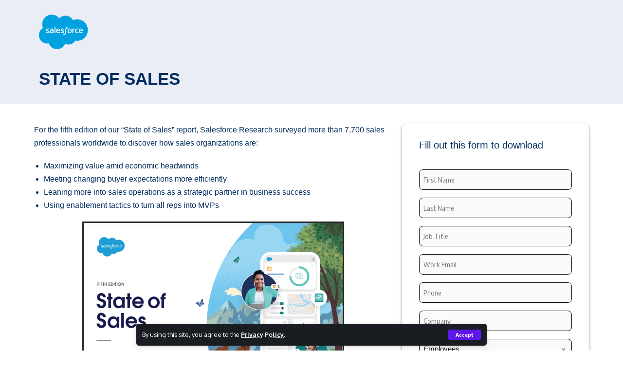

--- FILE ---
content_type: text/html; charset=UTF-8
request_url: https://content-lead.com/leads/state-of-sales/
body_size: 28142
content:
<!DOCTYPE html>
<html lang="en-US">
<head>
    <meta charset="UTF-8">
    <meta http-equiv="X-UA-Compatible" content="IE=edge">
<script>
var gform;gform||(document.addEventListener("gform_main_scripts_loaded",function(){gform.scriptsLoaded=!0}),window.addEventListener("DOMContentLoaded",function(){gform.domLoaded=!0}),gform={domLoaded:!1,scriptsLoaded:!1,initializeOnLoaded:function(o){gform.domLoaded&&gform.scriptsLoaded?o():!gform.domLoaded&&gform.scriptsLoaded?window.addEventListener("DOMContentLoaded",o):document.addEventListener("gform_main_scripts_loaded",o)},hooks:{action:{},filter:{}},addAction:function(o,n,r,t){gform.addHook("action",o,n,r,t)},addFilter:function(o,n,r,t){gform.addHook("filter",o,n,r,t)},doAction:function(o){gform.doHook("action",o,arguments)},applyFilters:function(o){return gform.doHook("filter",o,arguments)},removeAction:function(o,n){gform.removeHook("action",o,n)},removeFilter:function(o,n,r){gform.removeHook("filter",o,n,r)},addHook:function(o,n,r,t,i){null==gform.hooks[o][n]&&(gform.hooks[o][n]=[]);var e=gform.hooks[o][n];null==i&&(i=n+"_"+e.length),gform.hooks[o][n].push({tag:i,callable:r,priority:t=null==t?10:t})},doHook:function(n,o,r){var t;if(r=Array.prototype.slice.call(r,1),null!=gform.hooks[n][o]&&((o=gform.hooks[n][o]).sort(function(o,n){return o.priority-n.priority}),o.forEach(function(o){"function"!=typeof(t=o.callable)&&(t=window[t]),"action"==n?t.apply(null,r):r[0]=t.apply(null,r)})),"filter"==n)return r[0]},removeHook:function(o,n,t,i){var r;null!=gform.hooks[o][n]&&(r=(r=gform.hooks[o][n]).filter(function(o,n,r){return!!(null!=i&&i!=o.tag||null!=t&&t!=o.priority)}),gform.hooks[o][n]=r)}});
</script>

    <meta name="viewport" content="width=device-width, initial-scale=1">
	<meta name="google-adsense-account" content="ca-pub-9703066915973599">
	<meta name='impact-site-verification' value='86db6c0b-ebc2-4427-9ed7-9c6d31c9b37e' />
	<meta name='impact-site-verification' value='-2117773092'>
    <link rel="profile" href="https://gmpg.org/xfn/11">
	<meta name='robots' content='index, follow, max-image-preview:large, max-snippet:-1, max-video-preview:-1' />
	<style>img:is([sizes="auto" i], [sizes^="auto," i]) { contain-intrinsic-size: 3000px 1500px }</style>
	<script id="cookieyes" type="text/javascript" src="https://cdn-cookieyes.com/client_data/25eda6404a4237a91f3b54da/script.js"></script><!-- Google tag (gtag.js) consent mode dataLayer added by Site Kit -->
<script id="google_gtagjs-js-consent-mode-data-layer">
window.dataLayer = window.dataLayer || [];function gtag(){dataLayer.push(arguments);}
gtag('consent', 'default', {"ad_personalization":"denied","ad_storage":"denied","ad_user_data":"denied","analytics_storage":"denied","functionality_storage":"denied","security_storage":"denied","personalization_storage":"denied","region":["AT","BE","BG","CH","CY","CZ","DE","DK","EE","ES","FI","FR","GB","GR","HR","HU","IE","IS","IT","LI","LT","LU","LV","MT","NL","NO","PL","PT","RO","SE","SI","SK"],"wait_for_update":500});
window._googlesitekitConsentCategoryMap = {"statistics":["analytics_storage"],"marketing":["ad_storage","ad_user_data","ad_personalization"],"functional":["functionality_storage","security_storage"],"preferences":["personalization_storage"]};
window._googlesitekitConsents = {"ad_personalization":"denied","ad_storage":"denied","ad_user_data":"denied","analytics_storage":"denied","functionality_storage":"denied","security_storage":"denied","personalization_storage":"denied","region":["AT","BE","BG","CH","CY","CZ","DE","DK","EE","ES","FI","FR","GB","GR","HR","HU","IE","IS","IT","LI","LT","LU","LV","MT","NL","NO","PL","PT","RO","SE","SI","SK"],"wait_for_update":500};
</script>
<!-- End Google tag (gtag.js) consent mode dataLayer added by Site Kit -->

	<!-- This site is optimized with the Yoast SEO plugin v26.1.1 - https://yoast.com/wordpress/plugins/seo/ -->
	<title>State of Sales - Content Lead</title>
	<link rel="canonical" href="https://content-lead.com/leads/state-of-sales/" />
	<meta property="og:locale" content="en_US" />
	<meta property="og:type" content="article" />
	<meta property="og:title" content="State of Sales - Content Lead" />
	<meta property="og:description" content="STATE OF SALES For the fifth edition of our &#8220;State of Sales&#8221; report, Salesforce Research surveyed more than 7,700 sales professionals worldwide to discover how sales organizations are: Maximizing value amid economic headwinds Meeting changing buyer expectations more efficiently Leaning more into sales operations as a strategic partner in business success Using enablement tactics to [&hellip;]" />
	<meta property="og:url" content="https://content-lead.com/leads/state-of-sales/" />
	<meta property="og:site_name" content="Content Lead" />
	<meta property="article:modified_time" content="2024-01-08T15:54:52+00:00" />
	<meta property="og:image" content="https://content-lead.com/wp-content/uploads/2023/10/Salesforece.png" />
	<meta name="twitter:card" content="summary_large_image" />
	<meta name="twitter:label1" content="Est. reading time" />
	<meta name="twitter:data1" content="1 minute" />
	<script type="application/ld+json" class="yoast-schema-graph">{"@context":"https://schema.org","@graph":[{"@type":"WebPage","@id":"https://content-lead.com/leads/state-of-sales/","url":"https://content-lead.com/leads/state-of-sales/","name":"State of Sales - Content Lead","isPartOf":{"@id":"https://content-lead.com/#website"},"primaryImageOfPage":{"@id":"https://content-lead.com/leads/state-of-sales/#primaryimage"},"image":{"@id":"https://content-lead.com/leads/state-of-sales/#primaryimage"},"thumbnailUrl":"https://content-lead.com/wp-content/uploads/2023/10/Salesforece.png","datePublished":"2023-12-18T20:45:12+00:00","dateModified":"2024-01-08T15:54:52+00:00","breadcrumb":{"@id":"https://content-lead.com/leads/state-of-sales/#breadcrumb"},"inLanguage":"en-US","potentialAction":[{"@type":"ReadAction","target":["https://content-lead.com/leads/state-of-sales/"]}]},{"@type":"ImageObject","inLanguage":"en-US","@id":"https://content-lead.com/leads/state-of-sales/#primaryimage","url":"https://content-lead.com/wp-content/uploads/2023/10/Salesforece.png","contentUrl":"https://content-lead.com/wp-content/uploads/2023/10/Salesforece.png","width":329,"height":229},{"@type":"BreadcrumbList","@id":"https://content-lead.com/leads/state-of-sales/#breadcrumb","itemListElement":[{"@type":"ListItem","position":1,"name":"Home","item":"https://content-lead.com/"},{"@type":"ListItem","position":2,"name":"Leads","item":"https://content-lead.com/leads/"},{"@type":"ListItem","position":3,"name":"State of Sales"}]},{"@type":"WebSite","@id":"https://content-lead.com/#website","url":"https://content-lead.com/","name":"Content Lead","description":"","potentialAction":[{"@type":"SearchAction","target":{"@type":"EntryPoint","urlTemplate":"https://content-lead.com/?s={search_term_string}"},"query-input":{"@type":"PropertyValueSpecification","valueRequired":true,"valueName":"search_term_string"}}],"inLanguage":"en-US"}]}</script>
	<!-- / Yoast SEO plugin. -->


<link rel='dns-prefetch' href='//js.hs-scripts.com' />
<link rel='dns-prefetch' href='//www.googletagmanager.com' />
<script type="application/ld+json">{"@context":"https://schema.org","@type":"Organization","legalName":"Content Lead","url":"https://content-lead.com/"}</script>
<style id='classic-theme-styles-inline-css'>
/*! This file is auto-generated */
.wp-block-button__link{color:#fff;background-color:#32373c;border-radius:9999px;box-shadow:none;text-decoration:none;padding:calc(.667em + 2px) calc(1.333em + 2px);font-size:1.125em}.wp-block-file__button{background:#32373c;color:#fff;text-decoration:none}
</style>
<style id='global-styles-inline-css'>
:root{--wp--preset--aspect-ratio--square: 1;--wp--preset--aspect-ratio--4-3: 4/3;--wp--preset--aspect-ratio--3-4: 3/4;--wp--preset--aspect-ratio--3-2: 3/2;--wp--preset--aspect-ratio--2-3: 2/3;--wp--preset--aspect-ratio--16-9: 16/9;--wp--preset--aspect-ratio--9-16: 9/16;--wp--preset--color--black: #000000;--wp--preset--color--cyan-bluish-gray: #abb8c3;--wp--preset--color--white: #ffffff;--wp--preset--color--pale-pink: #f78da7;--wp--preset--color--vivid-red: #cf2e2e;--wp--preset--color--luminous-vivid-orange: #ff6900;--wp--preset--color--luminous-vivid-amber: #fcb900;--wp--preset--color--light-green-cyan: #7bdcb5;--wp--preset--color--vivid-green-cyan: #00d084;--wp--preset--color--pale-cyan-blue: #8ed1fc;--wp--preset--color--vivid-cyan-blue: #0693e3;--wp--preset--color--vivid-purple: #9b51e0;--wp--preset--gradient--vivid-cyan-blue-to-vivid-purple: linear-gradient(135deg,rgba(6,147,227,1) 0%,rgb(155,81,224) 100%);--wp--preset--gradient--light-green-cyan-to-vivid-green-cyan: linear-gradient(135deg,rgb(122,220,180) 0%,rgb(0,208,130) 100%);--wp--preset--gradient--luminous-vivid-amber-to-luminous-vivid-orange: linear-gradient(135deg,rgba(252,185,0,1) 0%,rgba(255,105,0,1) 100%);--wp--preset--gradient--luminous-vivid-orange-to-vivid-red: linear-gradient(135deg,rgba(255,105,0,1) 0%,rgb(207,46,46) 100%);--wp--preset--gradient--very-light-gray-to-cyan-bluish-gray: linear-gradient(135deg,rgb(238,238,238) 0%,rgb(169,184,195) 100%);--wp--preset--gradient--cool-to-warm-spectrum: linear-gradient(135deg,rgb(74,234,220) 0%,rgb(151,120,209) 20%,rgb(207,42,186) 40%,rgb(238,44,130) 60%,rgb(251,105,98) 80%,rgb(254,248,76) 100%);--wp--preset--gradient--blush-light-purple: linear-gradient(135deg,rgb(255,206,236) 0%,rgb(152,150,240) 100%);--wp--preset--gradient--blush-bordeaux: linear-gradient(135deg,rgb(254,205,165) 0%,rgb(254,45,45) 50%,rgb(107,0,62) 100%);--wp--preset--gradient--luminous-dusk: linear-gradient(135deg,rgb(255,203,112) 0%,rgb(199,81,192) 50%,rgb(65,88,208) 100%);--wp--preset--gradient--pale-ocean: linear-gradient(135deg,rgb(255,245,203) 0%,rgb(182,227,212) 50%,rgb(51,167,181) 100%);--wp--preset--gradient--electric-grass: linear-gradient(135deg,rgb(202,248,128) 0%,rgb(113,206,126) 100%);--wp--preset--gradient--midnight: linear-gradient(135deg,rgb(2,3,129) 0%,rgb(40,116,252) 100%);--wp--preset--font-size--small: 13px;--wp--preset--font-size--medium: 20px;--wp--preset--font-size--large: 36px;--wp--preset--font-size--x-large: 42px;--wp--preset--spacing--20: 0.44rem;--wp--preset--spacing--30: 0.67rem;--wp--preset--spacing--40: 1rem;--wp--preset--spacing--50: 1.5rem;--wp--preset--spacing--60: 2.25rem;--wp--preset--spacing--70: 3.38rem;--wp--preset--spacing--80: 5.06rem;--wp--preset--shadow--natural: 6px 6px 9px rgba(0, 0, 0, 0.2);--wp--preset--shadow--deep: 12px 12px 50px rgba(0, 0, 0, 0.4);--wp--preset--shadow--sharp: 6px 6px 0px rgba(0, 0, 0, 0.2);--wp--preset--shadow--outlined: 6px 6px 0px -3px rgba(255, 255, 255, 1), 6px 6px rgba(0, 0, 0, 1);--wp--preset--shadow--crisp: 6px 6px 0px rgba(0, 0, 0, 1);}:where(.is-layout-flex){gap: 0.5em;}:where(.is-layout-grid){gap: 0.5em;}body .is-layout-flex{display: flex;}.is-layout-flex{flex-wrap: wrap;align-items: center;}.is-layout-flex > :is(*, div){margin: 0;}body .is-layout-grid{display: grid;}.is-layout-grid > :is(*, div){margin: 0;}:where(.wp-block-columns.is-layout-flex){gap: 2em;}:where(.wp-block-columns.is-layout-grid){gap: 2em;}:where(.wp-block-post-template.is-layout-flex){gap: 1.25em;}:where(.wp-block-post-template.is-layout-grid){gap: 1.25em;}.has-black-color{color: var(--wp--preset--color--black) !important;}.has-cyan-bluish-gray-color{color: var(--wp--preset--color--cyan-bluish-gray) !important;}.has-white-color{color: var(--wp--preset--color--white) !important;}.has-pale-pink-color{color: var(--wp--preset--color--pale-pink) !important;}.has-vivid-red-color{color: var(--wp--preset--color--vivid-red) !important;}.has-luminous-vivid-orange-color{color: var(--wp--preset--color--luminous-vivid-orange) !important;}.has-luminous-vivid-amber-color{color: var(--wp--preset--color--luminous-vivid-amber) !important;}.has-light-green-cyan-color{color: var(--wp--preset--color--light-green-cyan) !important;}.has-vivid-green-cyan-color{color: var(--wp--preset--color--vivid-green-cyan) !important;}.has-pale-cyan-blue-color{color: var(--wp--preset--color--pale-cyan-blue) !important;}.has-vivid-cyan-blue-color{color: var(--wp--preset--color--vivid-cyan-blue) !important;}.has-vivid-purple-color{color: var(--wp--preset--color--vivid-purple) !important;}.has-black-background-color{background-color: var(--wp--preset--color--black) !important;}.has-cyan-bluish-gray-background-color{background-color: var(--wp--preset--color--cyan-bluish-gray) !important;}.has-white-background-color{background-color: var(--wp--preset--color--white) !important;}.has-pale-pink-background-color{background-color: var(--wp--preset--color--pale-pink) !important;}.has-vivid-red-background-color{background-color: var(--wp--preset--color--vivid-red) !important;}.has-luminous-vivid-orange-background-color{background-color: var(--wp--preset--color--luminous-vivid-orange) !important;}.has-luminous-vivid-amber-background-color{background-color: var(--wp--preset--color--luminous-vivid-amber) !important;}.has-light-green-cyan-background-color{background-color: var(--wp--preset--color--light-green-cyan) !important;}.has-vivid-green-cyan-background-color{background-color: var(--wp--preset--color--vivid-green-cyan) !important;}.has-pale-cyan-blue-background-color{background-color: var(--wp--preset--color--pale-cyan-blue) !important;}.has-vivid-cyan-blue-background-color{background-color: var(--wp--preset--color--vivid-cyan-blue) !important;}.has-vivid-purple-background-color{background-color: var(--wp--preset--color--vivid-purple) !important;}.has-black-border-color{border-color: var(--wp--preset--color--black) !important;}.has-cyan-bluish-gray-border-color{border-color: var(--wp--preset--color--cyan-bluish-gray) !important;}.has-white-border-color{border-color: var(--wp--preset--color--white) !important;}.has-pale-pink-border-color{border-color: var(--wp--preset--color--pale-pink) !important;}.has-vivid-red-border-color{border-color: var(--wp--preset--color--vivid-red) !important;}.has-luminous-vivid-orange-border-color{border-color: var(--wp--preset--color--luminous-vivid-orange) !important;}.has-luminous-vivid-amber-border-color{border-color: var(--wp--preset--color--luminous-vivid-amber) !important;}.has-light-green-cyan-border-color{border-color: var(--wp--preset--color--light-green-cyan) !important;}.has-vivid-green-cyan-border-color{border-color: var(--wp--preset--color--vivid-green-cyan) !important;}.has-pale-cyan-blue-border-color{border-color: var(--wp--preset--color--pale-cyan-blue) !important;}.has-vivid-cyan-blue-border-color{border-color: var(--wp--preset--color--vivid-cyan-blue) !important;}.has-vivid-purple-border-color{border-color: var(--wp--preset--color--vivid-purple) !important;}.has-vivid-cyan-blue-to-vivid-purple-gradient-background{background: var(--wp--preset--gradient--vivid-cyan-blue-to-vivid-purple) !important;}.has-light-green-cyan-to-vivid-green-cyan-gradient-background{background: var(--wp--preset--gradient--light-green-cyan-to-vivid-green-cyan) !important;}.has-luminous-vivid-amber-to-luminous-vivid-orange-gradient-background{background: var(--wp--preset--gradient--luminous-vivid-amber-to-luminous-vivid-orange) !important;}.has-luminous-vivid-orange-to-vivid-red-gradient-background{background: var(--wp--preset--gradient--luminous-vivid-orange-to-vivid-red) !important;}.has-very-light-gray-to-cyan-bluish-gray-gradient-background{background: var(--wp--preset--gradient--very-light-gray-to-cyan-bluish-gray) !important;}.has-cool-to-warm-spectrum-gradient-background{background: var(--wp--preset--gradient--cool-to-warm-spectrum) !important;}.has-blush-light-purple-gradient-background{background: var(--wp--preset--gradient--blush-light-purple) !important;}.has-blush-bordeaux-gradient-background{background: var(--wp--preset--gradient--blush-bordeaux) !important;}.has-luminous-dusk-gradient-background{background: var(--wp--preset--gradient--luminous-dusk) !important;}.has-pale-ocean-gradient-background{background: var(--wp--preset--gradient--pale-ocean) !important;}.has-electric-grass-gradient-background{background: var(--wp--preset--gradient--electric-grass) !important;}.has-midnight-gradient-background{background: var(--wp--preset--gradient--midnight) !important;}.has-small-font-size{font-size: var(--wp--preset--font-size--small) !important;}.has-medium-font-size{font-size: var(--wp--preset--font-size--medium) !important;}.has-large-font-size{font-size: var(--wp--preset--font-size--large) !important;}.has-x-large-font-size{font-size: var(--wp--preset--font-size--x-large) !important;}
:where(.wp-block-post-template.is-layout-flex){gap: 1.25em;}:where(.wp-block-post-template.is-layout-grid){gap: 1.25em;}
:where(.wp-block-columns.is-layout-flex){gap: 2em;}:where(.wp-block-columns.is-layout-grid){gap: 2em;}
:root :where(.wp-block-pullquote){font-size: 1.5em;line-height: 1.6;}
</style>
<link rel='stylesheet' id='gform_basic-css' href='https://content-lead.com/wp-content/plugins/gravityforms/assets/css/dist/basic.min.css?ver=2.6.8' media='all' />
<link rel='stylesheet' id='gform_theme_components-css' href='https://content-lead.com/wp-content/plugins/gravityforms/assets/css/dist/theme-components.min.css?ver=2.6.8' media='all' />
<link rel='stylesheet' id='gform_theme_ie11-css' href='https://content-lead.com/wp-content/plugins/gravityforms/assets/css/dist/theme-ie11.min.css?ver=2.6.8' media='all' />
<link rel='stylesheet' id='gform_theme-css' href='https://content-lead.com/wp-content/plugins/gravityforms/assets/css/dist/theme.min.css?ver=2.6.8' media='all' />
<link rel='stylesheet' id='spf_intlTelInput-css' href='https://content-lead.com/wp-content/plugins/smart-phone-field-for-gravity-forms/assets/css/intlTelInput.min.css?ver=2.2.0' media='all' />
<link rel='stylesheet' id='elementor-icons-css' href='https://content-lead.com/wp-content/plugins/elementor/assets/lib/eicons/css/elementor-icons.min.css?ver=5.44.0' media='all' />
<link rel='stylesheet' id='elementor-frontend-css' href='https://content-lead.com/wp-content/plugins/elementor/assets/css/frontend.min.css?ver=3.32.5' media='all' />
<link rel='stylesheet' id='elementor-post-7-css' href='https://content-lead.com/wp-content/uploads/elementor/css/post-7.css?ver=1768264737' media='all' />
<link rel='stylesheet' id='widget-image-css' href='https://content-lead.com/wp-content/plugins/elementor/assets/css/widget-image.min.css?ver=3.32.5' media='all' />
<link rel='stylesheet' id='widget-heading-css' href='https://content-lead.com/wp-content/plugins/elementor/assets/css/widget-heading.min.css?ver=3.32.5' media='all' />
<link rel='stylesheet' id='elementor-post-15078-css' href='https://content-lead.com/wp-content/uploads/elementor/css/post-15078.css?ver=1768491604' media='all' />
<link rel='stylesheet' id='foxiz-font-css' href='//fonts.googleapis.com/css?family=Oxygen%3A400%2C700%7CEncode+Sans+Condensed%3A400%2C500%2C600%2C700%2C800&#038;display=swap&#038;ver=1.9.3' media='all' />
<link rel='stylesheet' id='foxiz-main-css' href='https://content-lead.com/wp-content/themes/foxiz/assets/css/main.css?ver=1.9.3' media='all' />
<link rel='stylesheet' id='foxiz-print-css' href='https://content-lead.com/wp-content/themes/foxiz/assets/css/print.css?ver=1.9.3' media='all' />
<link rel='stylesheet' id='foxiz-style-css' href='https://content-lead.com/wp-content/themes/foxiz/style.css?ver=1.9.3' media='all' />
<style id='foxiz-style-inline-css'>
:root {--g-color :#5f17ec;--g-color-90 :#5f17ece6;}[data-theme="dark"], .light-scheme {--wc-add-cart-color :#ffffff;}[data-theme="dark"].is-hd-4 {--nav-bg: #191c20;--nav-bg-from: #191c20;--nav-bg-to: #191c20;}.p-category.category-id-3, .meta-category .category-3 {--cat-highlight : #3251ba;--cat-highlight-90 : #3251bae6;}.category-3 .blog-content {--heading-sub-color : #3251ba;}.is-cbox-3 {--cbox-bg : #3251bae6;}:root {--max-width-wo-sb : 860px;--top-site-bg :#0e0f12;--hyperlink-line-color :var(--g-color);--flogo-height :100px;}[data-theme="dark"], .light-scheme {--top-site-bg :#0e0f12;}.search-header:before { background-repeat : no-repeat;background-size : cover;background-image : url(https://export.themeruby.com/foxiz/default/wp-content/uploads/sites/2/2021/09/search-bg.jpg);background-attachment : scroll;background-position : center center;}[data-theme="dark"] .search-header:before { background-repeat : no-repeat;background-size : cover;background-image : url(https://export.themeruby.com/foxiz/default/wp-content/uploads/sites/2/2021/09/search-bgd.jpg);background-attachment : scroll;background-position : center center;}.footer-has-bg { background-color : #00000007;}[data-theme="dark"] .footer-has-bg { background-color : #16181c;}.top-site-ad .ad-image { max-width: 1500px; }.yes-hd-transparent .top-site-ad {--top-site-bg :#0e0f12;}#amp-mobile-version-switcher { display: none; }
</style>
<link rel='stylesheet' id='elementor-gf-local-roboto-css' href='https://content-lead.com/wp-content/uploads/elementor/google-fonts/css/roboto.css?ver=1742309459' media='all' />
<link rel='stylesheet' id='elementor-gf-local-robotoslab-css' href='https://content-lead.com/wp-content/uploads/elementor/google-fonts/css/robotoslab.css?ver=1742309476' media='all' />
<script id="cookie-law-info-wca-js-before">
const _ckyGsk = true;
</script>
<script src="https://content-lead.com/wp-content/plugins/cookie-law-info/lite/frontend/js/wca.min.js?ver=3.3.6" id="cookie-law-info-wca-js"></script>
<script src="https://content-lead.com/wp-includes/js/jquery/jquery.min.js?ver=3.7.1" id="jquery-core-js"></script>
<script src="https://content-lead.com/wp-includes/js/jquery/jquery-migrate.min.js?ver=3.4.1" id="jquery-migrate-js"></script>
<script defer='defer' src="https://content-lead.com/wp-content/plugins/gravityforms/js/jquery.json.min.js?ver=2.6.8" id="gform_json-js"></script>
<script id="gform_gravityforms-js-extra">
var gf_global = {"gf_currency_config":{"name":"U.S. Dollar","symbol_left":"$","symbol_right":"","symbol_padding":"","thousand_separator":",","decimal_separator":".","decimals":2,"code":"USD"},"base_url":"https:\/\/content-lead.com\/wp-content\/plugins\/gravityforms","number_formats":[],"spinnerUrl":"https:\/\/content-lead.com\/wp-content\/plugins\/gravityforms\/images\/spinner.svg","strings":{"newRowAdded":"New row added.","rowRemoved":"Row removed","formSaved":"The form has been saved.  The content contains the link to return and complete the form."}};
var gform_i18n = {"datepicker":{"days":{"monday":"Mon","tuesday":"Tue","wednesday":"Wed","thursday":"Thu","friday":"Fri","saturday":"Sat","sunday":"Sun"},"months":{"january":"January","february":"February","march":"March","april":"April","may":"May","june":"June","july":"July","august":"August","september":"September","october":"October","november":"November","december":"December"},"firstDay":1,"iconText":"Select date"}};
var gf_legacy_multi = {"742":""};
var gform_gravityforms = {"strings":{"invalid_file_extension":"This type of file is not allowed. Must be one of the following:","delete_file":"Delete this file","in_progress":"in progress","file_exceeds_limit":"File exceeds size limit","illegal_extension":"This type of file is not allowed.","max_reached":"Maximum number of files reached","unknown_error":"There was a problem while saving the file on the server","currently_uploading":"Please wait for the uploading to complete","cancel":"Cancel","cancel_upload":"Cancel this upload","cancelled":"Cancelled"},"vars":{"images_url":"https:\/\/content-lead.com\/wp-content\/plugins\/gravityforms\/images"}};
</script>
<script id="gform_gravityforms-js-before">

</script>
<script defer='defer' src="https://content-lead.com/wp-content/plugins/gravityforms/js/gravityforms.min.js?ver=2.6.8" id="gform_gravityforms-js"></script>
<script src="https://content-lead.com/wp-content/plugins/smart-phone-field-for-gravity-forms/assets/js/intlTelInputWithUtils.min.js?ver=2.2.0" id="spf_intlTelInput-js"></script>
<script src="https://content-lead.com/wp-content/plugins/smart-phone-field-for-gravity-forms/assets/js/spf_main.js?ver=2.2.0" id="spf_main-js"></script>

<!-- Google tag (gtag.js) snippet added by Site Kit -->
<!-- Google Analytics snippet added by Site Kit -->
<script src="https://www.googletagmanager.com/gtag/js?id=GT-WFFZXNZX" id="google_gtagjs-js" async></script>
<script id="google_gtagjs-js-after">
window.dataLayer = window.dataLayer || [];function gtag(){dataLayer.push(arguments);}
gtag("set","linker",{"domains":["content-lead.com"]});
gtag("js", new Date());
gtag("set", "developer_id.dZTNiMT", true);
gtag("config", "GT-WFFZXNZX", {"googlesitekit_post_type":"page"});
</script>
<script src="https://content-lead.com/wp-content/themes/foxiz/assets/js/highlight-share.js?ver=1" id="highlight-share-js"></script>
<meta name="generator" content="Site Kit by Google 1.170.0" />			<!-- DO NOT COPY THIS SNIPPET! Start of Page Analytics Tracking for HubSpot WordPress plugin v11.3.21-->
			<script class="hsq-set-content-id" data-content-id="standard-page">
				var _hsq = _hsq || [];
				_hsq.push(["setContentType", "standard-page"]);
			</script>
			<!-- DO NOT COPY THIS SNIPPET! End of Page Analytics Tracking for HubSpot WordPress plugin -->
			
<!-- Google AdSense meta tags added by Site Kit -->
<meta name="google-adsense-platform-account" content="ca-host-pub-2644536267352236">
<meta name="google-adsense-platform-domain" content="sitekit.withgoogle.com">
<!-- End Google AdSense meta tags added by Site Kit -->
<meta name="generator" content="Elementor 3.32.5; features: additional_custom_breakpoints; settings: css_print_method-external, google_font-enabled, font_display-swap">
<script type="application/ld+json">{"@context":"https://schema.org","@type":"WebSite","@id":"https://content-lead.com/#website","url":"https://content-lead.com/","name":"Content Lead","potentialAction":{"@type":"SearchAction","target":"https://content-lead.com/?s={search_term_string}","query-input":"required name=search_term_string"}}</script>
			<style>
				.e-con.e-parent:nth-of-type(n+4):not(.e-lazyloaded):not(.e-no-lazyload),
				.e-con.e-parent:nth-of-type(n+4):not(.e-lazyloaded):not(.e-no-lazyload) * {
					background-image: none !important;
				}
				@media screen and (max-height: 1024px) {
					.e-con.e-parent:nth-of-type(n+3):not(.e-lazyloaded):not(.e-no-lazyload),
					.e-con.e-parent:nth-of-type(n+3):not(.e-lazyloaded):not(.e-no-lazyload) * {
						background-image: none !important;
					}
				}
				@media screen and (max-height: 640px) {
					.e-con.e-parent:nth-of-type(n+2):not(.e-lazyloaded):not(.e-no-lazyload),
					.e-con.e-parent:nth-of-type(n+2):not(.e-lazyloaded):not(.e-no-lazyload) * {
						background-image: none !important;
					}
				}
			</style>
			
<!-- Google Tag Manager snippet added by Site Kit -->
<script>
			( function( w, d, s, l, i ) {
				w[l] = w[l] || [];
				w[l].push( {'gtm.start': new Date().getTime(), event: 'gtm.js'} );
				var f = d.getElementsByTagName( s )[0],
					j = d.createElement( s ), dl = l != 'dataLayer' ? '&l=' + l : '';
				j.async = true;
				j.src = 'https://www.googletagmanager.com/gtm.js?id=' + i + dl;
				f.parentNode.insertBefore( j, f );
			} )( window, document, 'script', 'dataLayer', 'GTM-WD89X7LN' );
			
</script>

<!-- End Google Tag Manager snippet added by Site Kit -->
            <meta property="og:title" content="State of Sales"/>
            <meta property="og:url" content="https://content-lead.com/leads/state-of-sales/"/>
            <meta property="og:site_name" content="Content Lead"/>
			<script type="application/ld+json">{"@context":"http://schema.org","@type":"BreadcrumbList","itemListElement":[{"@type":"ListItem","position":3,"item":{"@id":"https://content-lead.com/leads/state-of-sales/","name":"State of Sales"}},{"@type":"ListItem","position":2,"item":{"@id":"https://content-lead.com/leads/","name":"Leads"}},{"@type":"ListItem","position":1,"item":{"@id":"https://content-lead.com","name":"Content Lead"}}]}</script>
<link rel="icon" href="https://content-lead.com/wp-content/uploads/2024/08/cropped-Iconlogo-512-x-512-px-32x32.png" sizes="32x32" />
<link rel="icon" href="https://content-lead.com/wp-content/uploads/2024/08/cropped-Iconlogo-512-x-512-px-192x192.png" sizes="192x192" />
<link rel="apple-touch-icon" href="https://content-lead.com/wp-content/uploads/2024/08/cropped-Iconlogo-512-x-512-px-180x180.png" />
<meta name="msapplication-TileImage" content="https://content-lead.com/wp-content/uploads/2024/08/cropped-Iconlogo-512-x-512-px-270x270.png" />
<script async src="https://pagead2.googlesyndication.com/pagead/js/adsbygoogle.js?client=ca-pub-9703066915973599"
     crossorigin="anonymous"></script>		<style id="wp-custom-css">
			.page-id-3 div#navbar-outer {
    display: block !important;
}

.page div#navbar-outer {
    display: none;
}
.page .footer-inner.footer-has-bg {
    display: none;
}

.page-id-3 .rbct *[class*='wp-block'], .rbct [class*='wp-block'] * {
    list-style: auto;
}
div#widget-ad-script-3 {
    display: none;
}
ins.adsbygoogle {
    display: none !important;
}
.top-site-ad:not(.no-spacing) {
    padding-top: 0px;
    padding-bottom: 0px;
}
.top-site-ad.no-spacing.is-image {
    display: none;
}
ul#menu-main-menu-2 li a {
    font-size: 17px;
    font-weight: 500;
}

ul#menu-policy-1 li a {
    font-size: 17px;
    font-weight: 500;
}

span.h2.newsletter-title {
    font-size: 18px;
}
.copyright {
    font-size: 15px;
    font-weight: 600;
}
.footer-inner h4.heading-title span {
    font-size: 18px;
}
input#input_2010_1
{
	border:1px solid grey;
	background-color:#fff;
}
body #gform_wrapper_2568 .gform_footer input[type=submit] {border: 1px solid blue}

body #gform_wrapper_2572 .gform_footer input[type=submit] {border: 1px solid red}

body #gform_wrapper_2574 .gform_footer input[type=submit] {border: 1px solid red}

body #gform_wrapper_2575 .gform_footer input[type=submit] {border: 1px solid red}

body #gform_wrapper_2576 .gform_footer input[type=submit] {border: 1px solid red}

body #gform_wrapper_2577 .gform_footer input[type=submit] {border: 1px solid red}

body #gform_wrapper_2578 .gform_footer input[type=submit] {border: 1px solid red}

body #gform_wrapper_2579 .gform_footer input[type=submit] {border: 1px solid red}

body #gform_wrapper_2580 .gform_footer input[type=submit] {border: 1px solid red}		</style>
			
	<script async src="https://pagead2.googlesyndication.com/pagead/js/adsbygoogle.js?client=ca-pub-9703066915973599"
     crossorigin="anonymous"></script>
	<!-- Google Tag Manager -->
	<script>(function(w,d,s,l,i){w[l]=w[l]||[];w[l].push({'gtm.start':
	new Date().getTime(),event:'gtm.js'});var f=d.getElementsByTagName(s)[0],
	j=d.createElement(s),dl=l!='dataLayer'?'&l='+l:'';j.async=true;j.src=
	'https://www.googletagmanager.com/gtm.js?id='+i+dl;f.parentNode.insertBefore(j,f);
	})(window,document,'script','dataLayer','GTM-WD89X7LN');</script>
	<!-- End Google Tag Manager -->
	<script async src="https://pagead2.googlesyndication.com/pagead/js/adsbygoogle.js?client=ca-pub-9703066915973599"
     crossorigin="anonymous"></script>
	<!-- Ads -->
	<ins class="adsbygoogle"
		 style="display:block"
		 data-ad-client="ca-pub-9703066915973599"
		 data-ad-slot="4873556990"
		 data-ad-format="auto"
		 data-full-width-responsive="true"></ins>
	<script>
     (adsbygoogle = window.adsbygoogle || []).push({});
</script>
</head>
<body class="wp-singular page-template-default page page-id-15078 page-child parent-pageid-2492 wp-embed-responsive wp-theme-foxiz personalized-all elementor-default elementor-kit-7 elementor-page elementor-page-15078 menu-ani-1 hover-ani-1 btn-ani-1 is-rm-1 is-hd-1 is-backtop none-m-backtop is-mstick is-smart-sticky" data-theme="default">
		<!-- Google Tag Manager (noscript) snippet added by Site Kit -->
		<noscript>
			<iframe src="https://www.googletagmanager.com/ns.html?id=GTM-WD89X7LN" height="0" width="0" style="display:none;visibility:hidden"></iframe>
		</noscript>
		<!-- End Google Tag Manager (noscript) snippet added by Site Kit -->
		<div class="site-outer">
	        <header id="site-header" class="header-wrap rb-section header-set-1 header-1 header-wrapper style-shadow">
			<aside id="rb-privacy" class="privacy-bar privacy-bottom"><div class="privacy-inner"><div class="privacy-content">By using this site, you agree to the <a href="https://content-lead.com/privacy-policy/" data-wpel-link="internal">Privacy Policy</a>.</div><div class="privacy-dismiss"><a id="privacy-trigger" href="#" class="privacy-dismiss-btn is-btn"><span>Accept</span></a></div></div></aside>            <div id="navbar-outer" class="navbar-outer">
                <div id="sticky-holder" class="sticky-holder">
                    <div class="navbar-wrap">
                        <div class="rb-container edge-padding">
                            <div class="navbar-inner">
                                <div class="navbar-left">
									        <div class="logo-wrap is-image-logo site-branding">
            <a href="https://content-lead.com/" class="logo" title="Content Lead" data-wpel-link="internal">
				<img fetchpriority="high" class="logo-default" data-mode="default" height="300" width="900" src="https://content-lead.com/wp-content/uploads/2024/08/1-1.png" srcset="https://content-lead.com/wp-content/uploads/2024/08/1-1.png 1x,https://content-lead.com/wp-content/uploads/2024/08/1-1.png 2x" alt="Content Lead" decoding="async" loading="eager"><img class="logo-dark" data-mode="dark" height="300" width="900" src="https://content-lead.com/wp-content/uploads/2024/08/2.png" srcset="https://content-lead.com/wp-content/uploads/2024/08/2.png 1x,https://content-lead.com/wp-content/uploads/2024/08/2.png 2x" alt="Content Lead" decoding="async" loading="eager">            </a>
        </div>
		        <nav id="site-navigation" class="main-menu-wrap" aria-label="main menu"><ul id="menu-main-menu" class="main-menu rb-menu large-menu" itemscope itemtype="https://www.schema.org/SiteNavigationElement"><li id="menu-item-34096" class="menu-item menu-item-type-post_type menu-item-object-page menu-item-home menu-item-34096"><a href="https://content-lead.com/" data-wpel-link="internal"><span>Home</span></a></li>
<li id="menu-item-34126" class="menu-item menu-item-type-taxonomy menu-item-object-category menu-item-34126"><a href="https://content-lead.com/blog/latest-news/" data-wpel-link="internal"><span>Latest News</span></a></li>
<li id="menu-item-34099" class="menu-item menu-item-type-taxonomy menu-item-object-category menu-item-34099"><a href="https://content-lead.com/blog/technology/" data-wpel-link="internal"><span>Technology</span></a></li>
<li id="menu-item-34114" class="menu-item menu-item-type-taxonomy menu-item-object-category menu-item-34114"><a href="https://content-lead.com/blog/business/" data-wpel-link="internal"><span>Business</span></a></li>
<li id="menu-item-34100" class="menu-item menu-item-type-taxonomy menu-item-object-category menu-item-34100"><a href="https://content-lead.com/blog/marketing/" data-wpel-link="internal"><span>Marketing</span></a></li>
<li id="menu-item-34104" class="menu-item menu-item-type-taxonomy menu-item-object-category menu-item-34104"><a href="https://content-lead.com/blog/white-paper/" data-wpel-link="internal"><span>White Paper</span></a></li>
<li id="menu-item-34127" class="menu-item menu-item-type-taxonomy menu-item-object-category menu-item-34127"><a href="https://content-lead.com/blog/event/" data-wpel-link="internal"><span>Event</span></a></li>
<li id="menu-item-34110" class="menu-item menu-item-type-custom menu-item-object-custom menu-item-34110"><a href="https://content-lead.com/contact-us/" data-wpel-link="internal"><span>Contact Us</span></a></li>
</ul></nav>
		        <div class="more-section-outer menu-has-child-flex menu-has-child-mega-columns layout-col-3">
            <a class="more-trigger icon-holder" href="#" data-title="More" aria-label="more">
                <span class="dots-icon"><span></span><span></span><span></span></span> </a>
            <div id="rb-more" class="more-section flex-dropdown">
                <div class="more-section-inner">
                    <div class="more-content">
						        <div class="header-search-form is-form-layout">
			                <span class="h5">Search</span>
			        <form method="get" action="https://content-lead.com/" class="rb-search-form"  data-search="post" data-limit="0" data-follow="0">
            <div class="search-form-inner">
				                    <span class="search-icon"><i class="rbi rbi-search" aria-hidden="true"></i></span>
				                <span class="search-text"><input type="text" class="field" placeholder="Search Headlines, News..." value="" name="s"/></span>
                <span class="rb-search-submit"><input type="submit" value="Search"/><i class="rbi rbi-cright" aria-hidden="true"></i></span>
				            </div>
			        </form>
	        </div>
		                            <div class="mega-columns">
								<div class="more-col"><div id="widget-ad-script-4" class="rb-section clearfix widget-ad-script">				        <div class="ad-wrap ad-script-wrap">
			                <h6 class="ad-description is-meta">- Advertisement -</h6>
			                <div class="ad-script non-adsense edge-padding">
					<script async src="https://pagead2.googlesyndication.com/pagead/js/adsbygoogle.js?client=ca-pub-9703066915973599"
     crossorigin="anonymous"></script>                </div>
			        </div>
					</div></div>                            </div>
						                    </div>
					                        <div class="collapse-footer">
							                                <div class="collapse-copyright">© 2024 - All Right Reserved by Content Lead</div>
							                        </div>
					                </div>
            </div>
        </div>
		                                </div>
                                <div class="navbar-right">
									        <div class="wnav-holder header-dropdown-outer">
            <a href="#" class="dropdown-trigger notification-icon notification-trigger" aria-label="notification">
                <span class="notification-icon-inner" data-title="Notification">
                    <span class="notification-icon-holder">
                                            <i class="rbi rbi-notification wnav-icon" aria-hidden="true"></i>
                                        <span class="notification-info"></span>
                    </span>
                </span> </a>
            <div class="header-dropdown notification-dropdown">
                <div class="notification-popup">
                    <div class="notification-header">
                        <span class="h4">Notification</span>
						                            <a class="notification-url meta-text" href="https://foxiz.themeruby.com/default/my-bookmarks/" data-wpel-link="external" target="_blank" rel="follow">Show More                                <i class="rbi rbi-cright" aria-hidden="true"></i></a>
						                    </div>
                    <div class="notification-content">
                        <div class="scroll-holder">
                            <div class="rb-notification ecat-l-dot is-feat-right" data-interval="12"></div>
                        </div>
                    </div>
                </div>
            </div>
        </div>
	        <div class="wnav-holder w-header-search header-dropdown-outer">
            <a href="#" data-title="Search" class="icon-holder header-element search-btn more-trigger" aria-label="search">
				<i class="rbi rbi-search wnav-icon" aria-hidden="true"></i>				            </a>
			        </div>
		        <div class="dark-mode-toggle-wrap">
            <div class="dark-mode-toggle">
                <span class="dark-mode-slide">
                    <i class="dark-mode-slide-btn mode-icon-dark" data-title="Switch to Light"><svg class="svg-icon svg-mode-dark" aria-hidden="true" role="img" focusable="false" xmlns="http://www.w3.org/2000/svg" viewBox="0 0 512 512"><path fill="currentColor" d="M507.681,209.011c-1.297-6.991-7.324-12.111-14.433-12.262c-7.104-0.122-13.347,4.711-14.936,11.643
 c-15.26,66.497-73.643,112.94-141.978,112.94c-80.321,0-145.667-65.346-145.667-145.666c0-68.335,46.443-126.718,112.942-141.976
 c6.93-1.59,11.791-7.826,11.643-14.934c-0.149-7.108-5.269-13.136-12.259-14.434C287.546,1.454,271.735,0,256,0
 C187.62,0,123.333,26.629,74.98,74.981C26.628,123.333,0,187.62,0,256s26.628,132.667,74.98,181.019
 C123.333,485.371,187.62,512,256,512s132.667-26.629,181.02-74.981C485.372,388.667,512,324.38,512,256
 C512,240.278,510.546,224.469,507.681,209.011z" /></svg></i>
                    <i class="dark-mode-slide-btn mode-icon-default" data-title="Switch to Dark"><svg class="svg-icon svg-mode-light" aria-hidden="true" role="img" focusable="false" xmlns="http://www.w3.org/2000/svg" viewBox="0 0 232.447 232.447"><path fill="currentColor" d="M116.211,194.8c-4.143,0-7.5,3.357-7.5,7.5v22.643c0,4.143,3.357,7.5,7.5,7.5s7.5-3.357,7.5-7.5V202.3
 C123.711,198.157,120.354,194.8,116.211,194.8z" /><path fill="currentColor" d="M116.211,37.645c4.143,0,7.5-3.357,7.5-7.5V7.505c0-4.143-3.357-7.5-7.5-7.5s-7.5,3.357-7.5,7.5v22.641
 C108.711,34.288,112.068,37.645,116.211,37.645z" /><path fill="currentColor" d="M50.054,171.78l-16.016,16.008c-2.93,2.929-2.931,7.677-0.003,10.606c1.465,1.466,3.385,2.198,5.305,2.198
 c1.919,0,3.838-0.731,5.302-2.195l16.016-16.008c2.93-2.929,2.931-7.677,0.003-10.606C57.731,168.852,52.982,168.851,50.054,171.78
 z" /><path fill="currentColor" d="M177.083,62.852c1.919,0,3.838-0.731,5.302-2.195L198.4,44.649c2.93-2.929,2.931-7.677,0.003-10.606
 c-2.93-2.932-7.679-2.931-10.607-0.003l-16.016,16.008c-2.93,2.929-2.931,7.677-0.003,10.607
 C173.243,62.12,175.163,62.852,177.083,62.852z" /><path fill="currentColor" d="M37.645,116.224c0-4.143-3.357-7.5-7.5-7.5H7.5c-4.143,0-7.5,3.357-7.5,7.5s3.357,7.5,7.5,7.5h22.645
 C34.287,123.724,37.645,120.366,37.645,116.224z" /><path fill="currentColor" d="M224.947,108.724h-22.652c-4.143,0-7.5,3.357-7.5,7.5s3.357,7.5,7.5,7.5h22.652c4.143,0,7.5-3.357,7.5-7.5
 S229.09,108.724,224.947,108.724z" /><path fill="currentColor" d="M50.052,60.655c1.465,1.465,3.384,2.197,5.304,2.197c1.919,0,3.839-0.732,5.303-2.196c2.93-2.929,2.93-7.678,0.001-10.606
 L44.652,34.042c-2.93-2.93-7.679-2.929-10.606-0.001c-2.93,2.929-2.93,7.678-0.001,10.606L50.052,60.655z" /><path fill="currentColor" d="M182.395,171.782c-2.93-2.929-7.679-2.93-10.606-0.001c-2.93,2.929-2.93,7.678-0.001,10.607l16.007,16.008
 c1.465,1.465,3.384,2.197,5.304,2.197c1.919,0,3.839-0.732,5.303-2.196c2.93-2.929,2.93-7.678,0.001-10.607L182.395,171.782z" /><path fill="currentColor" d="M116.22,48.7c-37.232,0-67.523,30.291-67.523,67.523s30.291,67.523,67.523,67.523s67.522-30.291,67.522-67.523
 S153.452,48.7,116.22,48.7z M116.22,168.747c-28.962,0-52.523-23.561-52.523-52.523S87.258,63.7,116.22,63.7
 c28.961,0,52.522,23.562,52.522,52.523S145.181,168.747,116.22,168.747z" /></svg></i>
                </span>
            </div>
        </div>
		                                </div>
                            </div>
                        </div>
                    </div>
					        <div id="header-mobile" class="header-mobile">
            <div class="header-mobile-wrap">
				        <div class="mbnav edge-padding">
            <div class="navbar-left">
				        <div class="mobile-toggle-wrap">
			                <a href="#" class="mobile-menu-trigger" aria-label="mobile trigger">        <span class="burger-icon"><span></span><span></span><span></span></span>
	</a>
			        </div>
	        <div class="mobile-logo-wrap is-image-logo site-branding">
            <a href="https://content-lead.com/" title="Content Lead" data-wpel-link="internal">
				<img class="logo-default" data-mode="default" height="300" width="900" src="https://content-lead.com/wp-content/uploads/2024/08/1-1.png" alt="Content Lead" decoding="async" loading="eager"><img class="logo-dark" data-mode="dark" height="300" width="900" src="https://content-lead.com/wp-content/uploads/2024/08/2.png" alt="Content Lead" decoding="async" loading="eager">            </a>
        </div>
		            </div>
            <div class="navbar-right">
				        <a href="#" class="mobile-menu-trigger mobile-search-icon" aria-label="search"><i class="rbi rbi-search" aria-hidden="true"></i></a>
	        <div class="dark-mode-toggle-wrap">
            <div class="dark-mode-toggle">
                <span class="dark-mode-slide">
                    <i class="dark-mode-slide-btn mode-icon-dark" data-title="Switch to Light"><svg class="svg-icon svg-mode-dark" aria-hidden="true" role="img" focusable="false" xmlns="http://www.w3.org/2000/svg" viewBox="0 0 512 512"><path fill="currentColor" d="M507.681,209.011c-1.297-6.991-7.324-12.111-14.433-12.262c-7.104-0.122-13.347,4.711-14.936,11.643
 c-15.26,66.497-73.643,112.94-141.978,112.94c-80.321,0-145.667-65.346-145.667-145.666c0-68.335,46.443-126.718,112.942-141.976
 c6.93-1.59,11.791-7.826,11.643-14.934c-0.149-7.108-5.269-13.136-12.259-14.434C287.546,1.454,271.735,0,256,0
 C187.62,0,123.333,26.629,74.98,74.981C26.628,123.333,0,187.62,0,256s26.628,132.667,74.98,181.019
 C123.333,485.371,187.62,512,256,512s132.667-26.629,181.02-74.981C485.372,388.667,512,324.38,512,256
 C512,240.278,510.546,224.469,507.681,209.011z" /></svg></i>
                    <i class="dark-mode-slide-btn mode-icon-default" data-title="Switch to Dark"><svg class="svg-icon svg-mode-light" aria-hidden="true" role="img" focusable="false" xmlns="http://www.w3.org/2000/svg" viewBox="0 0 232.447 232.447"><path fill="currentColor" d="M116.211,194.8c-4.143,0-7.5,3.357-7.5,7.5v22.643c0,4.143,3.357,7.5,7.5,7.5s7.5-3.357,7.5-7.5V202.3
 C123.711,198.157,120.354,194.8,116.211,194.8z" /><path fill="currentColor" d="M116.211,37.645c4.143,0,7.5-3.357,7.5-7.5V7.505c0-4.143-3.357-7.5-7.5-7.5s-7.5,3.357-7.5,7.5v22.641
 C108.711,34.288,112.068,37.645,116.211,37.645z" /><path fill="currentColor" d="M50.054,171.78l-16.016,16.008c-2.93,2.929-2.931,7.677-0.003,10.606c1.465,1.466,3.385,2.198,5.305,2.198
 c1.919,0,3.838-0.731,5.302-2.195l16.016-16.008c2.93-2.929,2.931-7.677,0.003-10.606C57.731,168.852,52.982,168.851,50.054,171.78
 z" /><path fill="currentColor" d="M177.083,62.852c1.919,0,3.838-0.731,5.302-2.195L198.4,44.649c2.93-2.929,2.931-7.677,0.003-10.606
 c-2.93-2.932-7.679-2.931-10.607-0.003l-16.016,16.008c-2.93,2.929-2.931,7.677-0.003,10.607
 C173.243,62.12,175.163,62.852,177.083,62.852z" /><path fill="currentColor" d="M37.645,116.224c0-4.143-3.357-7.5-7.5-7.5H7.5c-4.143,0-7.5,3.357-7.5,7.5s3.357,7.5,7.5,7.5h22.645
 C34.287,123.724,37.645,120.366,37.645,116.224z" /><path fill="currentColor" d="M224.947,108.724h-22.652c-4.143,0-7.5,3.357-7.5,7.5s3.357,7.5,7.5,7.5h22.652c4.143,0,7.5-3.357,7.5-7.5
 S229.09,108.724,224.947,108.724z" /><path fill="currentColor" d="M50.052,60.655c1.465,1.465,3.384,2.197,5.304,2.197c1.919,0,3.839-0.732,5.303-2.196c2.93-2.929,2.93-7.678,0.001-10.606
 L44.652,34.042c-2.93-2.93-7.679-2.929-10.606-0.001c-2.93,2.929-2.93,7.678-0.001,10.606L50.052,60.655z" /><path fill="currentColor" d="M182.395,171.782c-2.93-2.929-7.679-2.93-10.606-0.001c-2.93,2.929-2.93,7.678-0.001,10.607l16.007,16.008
 c1.465,1.465,3.384,2.197,5.304,2.197c1.919,0,3.839-0.732,5.303-2.196c2.93-2.929,2.93-7.678,0.001-10.607L182.395,171.782z" /><path fill="currentColor" d="M116.22,48.7c-37.232,0-67.523,30.291-67.523,67.523s30.291,67.523,67.523,67.523s67.522-30.291,67.522-67.523
 S153.452,48.7,116.22,48.7z M116.22,168.747c-28.962,0-52.523-23.561-52.523-52.523S87.258,63.7,116.22,63.7
 c28.961,0,52.522,23.562,52.522,52.523S145.181,168.747,116.22,168.747z" /></svg></i>
                </span>
            </div>
        </div>
		            </div>
        </div>
	            </div>
			        <div class="mobile-collapse">
            <div class="collapse-holder">
                <div class="collapse-inner">
					                        <div class="mobile-search-form edge-padding">        <div class="header-search-form is-form-layout">
			                <span class="h5">Search</span>
			        <form method="get" action="https://content-lead.com/" class="rb-search-form"  data-search="post" data-limit="0" data-follow="0">
            <div class="search-form-inner">
				                    <span class="search-icon"><i class="rbi rbi-search" aria-hidden="true"></i></span>
				                <span class="search-text"><input type="text" class="field" placeholder="Search Headlines, News..." value="" name="s"/></span>
                <span class="rb-search-submit"><input type="submit" value="Search"/><i class="rbi rbi-cright" aria-hidden="true"></i></span>
				            </div>
			        </form>
	        </div>
		</div>
					                    <nav class="mobile-menu-wrap edge-padding">
						<ul id="mobile-menu" class="mobile-menu"><li class="menu-item menu-item-type-post_type menu-item-object-page menu-item-home menu-item-34096"><a href="https://content-lead.com/" data-wpel-link="internal"><span>Home</span></a></li>
<li class="menu-item menu-item-type-taxonomy menu-item-object-category menu-item-34126"><a href="https://content-lead.com/blog/latest-news/" data-wpel-link="internal"><span>Latest News</span></a></li>
<li class="menu-item menu-item-type-taxonomy menu-item-object-category menu-item-34099"><a href="https://content-lead.com/blog/technology/" data-wpel-link="internal"><span>Technology</span></a></li>
<li class="menu-item menu-item-type-taxonomy menu-item-object-category menu-item-34114"><a href="https://content-lead.com/blog/business/" data-wpel-link="internal"><span>Business</span></a></li>
<li class="menu-item menu-item-type-taxonomy menu-item-object-category menu-item-34100"><a href="https://content-lead.com/blog/marketing/" data-wpel-link="internal"><span>Marketing</span></a></li>
<li class="menu-item menu-item-type-taxonomy menu-item-object-category menu-item-34104"><a href="https://content-lead.com/blog/white-paper/" data-wpel-link="internal"><span>White Paper</span></a></li>
<li class="menu-item menu-item-type-taxonomy menu-item-object-category menu-item-34127"><a href="https://content-lead.com/blog/event/" data-wpel-link="internal"><span>Event</span></a></li>
<li class="menu-item menu-item-type-custom menu-item-object-custom menu-item-34110"><a href="https://content-lead.com/contact-us/" data-wpel-link="internal"><span>Contact Us</span></a></li>
</ul>                    </nav>
					                    <div class="collapse-sections edge-padding">
						                            <div class="mobile-socials">
                                <span class="mobile-social-title h6">Follow US</span>
								<a class="social-link-facebook" aria-label="Facebook" data-title="Facebook" href="#" target="_blank" rel="noopener nofollow"><i class="rbi rbi-facebook" aria-hidden="true"></i></a><a class="social-link-twitter" aria-label="Twitter" data-title="Twitter" href="#" target="_blank" rel="noopener nofollow"><i class="rbi rbi-twitter" aria-hidden="true"></i></a><a class="social-link-linkedin" aria-label="LinkedIn" data-title="LinkedIn" href="#" target="_blank" rel="noopener nofollow"><i class="rbi rbi-linkedin" aria-hidden="true"></i></a>                            </div>
						                    </div>
					                        <div class="collapse-footer">
							                                <div class="collapse-copyright">© 2024 - All Right Reserved by Content Lead</div>
							                        </div>
					                </div>
            </div>
        </div>
	        </div>
	                </div>
            </div>
			<div id="widget-ad-script-3" class="widget header-ad-widget rb-section widget-ad-script">				        <div class="ad-wrap ad-script-wrap">
			                <h6 class="ad-description is-meta">- Advertisement -</h6>
			                <div class="ad-script non-adsense edge-padding">
					<script async src="https://pagead2.googlesyndication.com/pagead/js/adsbygoogle.js?client=ca-pub-9703066915973599"
     crossorigin="anonymous"></script>                </div>
			        </div>
					</div>        </header>
		    <div class="site-wrap">		<div data-elementor-type="wp-page" data-elementor-id="15078" class="elementor elementor-15078">
						<section class="elementor-section elementor-top-section elementor-element elementor-element-a4a933d elementor-section-boxed elementor-section-height-default elementor-section-height-default" data-id="a4a933d" data-element_type="section" data-settings="{&quot;background_background&quot;:&quot;classic&quot;}">
						<div class="elementor-container elementor-column-gap-default">
					<div class="elementor-column elementor-col-50 elementor-top-column elementor-element elementor-element-7cec7d8" data-id="7cec7d8" data-element_type="column">
			<div class="elementor-widget-wrap elementor-element-populated">
						<div class="elementor-element elementor-element-2922f0e elementor-widget__width-initial elementor-widget elementor-widget-image" data-id="2922f0e" data-element_type="widget" data-widget_type="image.default">
				<div class="elementor-widget-container">
															<img decoding="async" width="329" height="229" src="https://content-lead.com/wp-content/uploads/2023/10/Salesforece.png" class="attachment-large size-large wp-image-7561" alt="" srcset="https://content-lead.com/wp-content/uploads/2023/10/Salesforece.png 329w, https://content-lead.com/wp-content/uploads/2023/10/Salesforece-300x209.png 300w" sizes="(max-width: 329px) 100vw, 329px" />															</div>
				</div>
					</div>
		</div>
				<div class="elementor-column elementor-col-50 elementor-top-column elementor-element elementor-element-182029d" data-id="182029d" data-element_type="column">
			<div class="elementor-widget-wrap elementor-element-populated">
						<div class="elementor-element elementor-element-e3a136a elementor-widget elementor-widget-html" data-id="e3a136a" data-element_type="widget" data-widget_type="html.default">
				<div class="elementor-widget-container">
					<style>
    .navbar-outer.navbar-template-outer {
    display: none;
}
footer.footer-wrap.rb-section.left-dot.footer-etemplate {
    display: none;
}
input {
    border: 1px solid #000 !important;
    border-radius: 8px !important;
    background-color: #fafafa !important;
}
select {
    border: 1px solid #000 !important;
    border-radius: 8px !important;
    background-color: #fafafa !important;
}
input#gform_submit_button_742 {
    background-color: #032D60 !important;
    border: none !important;
    padding: 1px 24px;
    font-size: 16px;
    font-weight: 500;
    font-family: sans-serif;
    border-radius: 7px !important;
    letter-spacing: 2px;
    width: 100% !important;
    text-transform: capitalize;
    
}

.gchoice {
    font-size: 14px !important;
}
.form-box{
    border-radius: 10px;
     box-shadow: 0 3px 6px rgba(0,0,0,0.16), 0 3px 6px rgba(0,0,0,0.23);
    
    background: white;
    color: black;
    font-size: 14px;
    padding: 25px;
    
}


input#choice_742_10_1 {
    margin-top: -125px;
}
::placeholder {
  font-weight: 400;
}


</style>				</div>
				</div>
					</div>
		</div>
					</div>
		</section>
				<section class="elementor-section elementor-top-section elementor-element elementor-element-62170bd elementor-section-boxed elementor-section-height-default elementor-section-height-default" data-id="62170bd" data-element_type="section" data-settings="{&quot;background_background&quot;:&quot;classic&quot;}">
						<div class="elementor-container elementor-column-gap-default">
					<div class="elementor-column elementor-col-100 elementor-top-column elementor-element elementor-element-36dfc68" data-id="36dfc68" data-element_type="column">
			<div class="elementor-widget-wrap elementor-element-populated">
						<div class="elementor-element elementor-element-2978353 elementor-widget elementor-widget-heading" data-id="2978353" data-element_type="widget" data-widget_type="heading.default">
				<div class="elementor-widget-container">
					<h2 class="elementor-heading-title elementor-size-default">STATE OF SALES</h2>				</div>
				</div>
					</div>
		</div>
					</div>
		</section>
				<section class="elementor-section elementor-top-section elementor-element elementor-element-a4ef357 elementor-section-height-min-height elementor-section-items-top elementor-section-boxed elementor-section-height-default" data-id="a4ef357" data-element_type="section">
						<div class="elementor-container elementor-column-gap-default">
					<div class="elementor-column elementor-col-50 elementor-top-column elementor-element elementor-element-88cf567" data-id="88cf567" data-element_type="column">
			<div class="elementor-widget-wrap elementor-element-populated">
						<div class="elementor-element elementor-element-9339a98 elementor-widget elementor-widget-text-editor" data-id="9339a98" data-element_type="widget" data-widget_type="text-editor.default">
				<div class="elementor-widget-container">
									For the fifth edition of our &#8220;State of Sales&#8221; report, Salesforce Research
surveyed more than 7,700 sales professionals worldwide to discover how
sales organizations are:								</div>
				</div>
				<div class="elementor-element elementor-element-10088ff elementor-widget elementor-widget-text-editor" data-id="10088ff" data-element_type="widget" data-widget_type="text-editor.default">
				<div class="elementor-widget-container">
									<ul><li>Maximizing value amid economic headwinds</li><li>Meeting changing buyer expectations more efficiently</li><li>Leaning more into sales operations as a strategic partner in business success</li><li>Using enablement tactics to turn all reps into MVPs</li></ul>								</div>
				</div>
				<div class="elementor-element elementor-element-798bf9c elementor-widget elementor-widget-image" data-id="798bf9c" data-element_type="widget" data-widget_type="image.default">
				<div class="elementor-widget-container">
															<img decoding="async" width="1024" height="768" src="https://content-lead.com/wp-content/uploads/2023/12/State-of-sales-1024x768.png" class="attachment-large size-large wp-image-15080" alt="" srcset="https://content-lead.com/wp-content/uploads/2023/12/State-of-sales-1024x768.png 1024w, https://content-lead.com/wp-content/uploads/2023/12/State-of-sales-300x225.png 300w, https://content-lead.com/wp-content/uploads/2023/12/State-of-sales-768x576.png 768w, https://content-lead.com/wp-content/uploads/2023/12/State-of-sales-860x645.png 860w, https://content-lead.com/wp-content/uploads/2023/12/State-of-sales.png 1354w" sizes="(max-width: 1024px) 100vw, 1024px" />															</div>
				</div>
					</div>
		</div>
				<div class="elementor-column elementor-col-50 elementor-top-column elementor-element elementor-element-71dec01 form-box" data-id="71dec01" data-element_type="column">
			<div class="elementor-widget-wrap elementor-element-populated">
						<div class="elementor-element elementor-element-8e1300b elementor-widget elementor-widget-heading" data-id="8e1300b" data-element_type="widget" data-widget_type="heading.default">
				<div class="elementor-widget-container">
					<h3 class="elementor-heading-title elementor-size-default">Fill out this form to download</h3>				</div>
				</div>
				<div class="elementor-element elementor-element-3e90fe1 elementor-widget elementor-widget-text-editor" data-id="3e90fe1" data-element_type="widget" data-widget_type="text-editor.default">
				<div class="elementor-widget-container">
									
                <div class='gf_browser_chrome gform_wrapper gravity-theme' id='gform_wrapper_742' >
                        <div class='gform_heading'>
                            <span class='gform_description'></span>
                        </div><form method='post' enctype='multipart/form-data'  id='gform_742'  action='/leads/state-of-sales/' novalidate>
                        <div class='gform_body gform-body'><div id='gform_fields_742' class='gform_fields top_label form_sublabel_below description_below'><div id="field_742_1"  class="gfield gfield_contains_required field_sublabel_below field_description_below hidden_label gfield_visibility_visible"  data-js-reload="field_742_1"><label class='gfield_label' for='input_742_1' >First Name<span class="gfield_required"><span class="gfield_required gfield_required_text">*</span></span></label><div class='ginput_container ginput_container_text'><input name='input_1' id='input_742_1' type='text' value='' class='large'    placeholder='First Name' aria-required="true" aria-invalid="false"   /> </div></div><div id="field_742_3"  class="gfield gfield--width-full gfield_contains_required field_sublabel_below field_description_below hidden_label gfield_visibility_visible"  data-js-reload="field_742_3"><label class='gfield_label' for='input_742_3' >Last Name<span class="gfield_required"><span class="gfield_required gfield_required_text">*</span></span></label><div class='ginput_container ginput_container_text'><input name='input_3' id='input_742_3' type='text' value='' class='large'    placeholder='Last Name' aria-required="true" aria-invalid="false"   /> </div></div><div id="field_742_11"  class="gfield gfield--width-full gfield_contains_required field_sublabel_below field_description_below hidden_label gfield_visibility_visible"  data-js-reload="field_742_11"><label class='gfield_label' for='input_742_11' >Title<span class="gfield_required"><span class="gfield_required gfield_required_text">*</span></span></label><div class='ginput_container ginput_container_text'><input name='input_11' id='input_742_11' type='text' value='' class='large'    placeholder='Job Title' aria-required="true" aria-invalid="false"   /> </div></div><div id="field_742_4"  class="gfield gfield--width-full gfield_contains_required field_sublabel_below field_description_below hidden_label gfield_visibility_visible"  data-js-reload="field_742_4"><label class='gfield_label' for='input_742_4' >Business Email<span class="gfield_required"><span class="gfield_required gfield_required_text">*</span></span></label><div class='ginput_container ginput_container_email'>
                            <input name='input_4' id='input_742_4' type='email' value='' class='large'   placeholder='Work Email' aria-required="true" aria-invalid="false"  />
                        </div></div><div id="field_742_5"  class="gfield gfield--width-full gfield_contains_required field_sublabel_below field_description_below hidden_label gfield_visibility_visible"  data-js-reload="field_742_5"><label class='gfield_label' for='input_742_5' >Phone<span class="gfield_required"><span class="gfield_required gfield_required_text">*</span></span></label><div class='ginput_container ginput_container_phone'><input name='input_5' id='input_742_5' type='tel' value='' class='large'  placeholder='Phone' aria-required="true" aria-invalid="false"   /></div></div><div id="field_742_7"  class="gfield gfield--width-full gfield_contains_required field_sublabel_below field_description_below hidden_label gfield_visibility_visible"  data-js-reload="field_742_7"><label class='gfield_label' for='input_742_7' >Company Name<span class="gfield_required"><span class="gfield_required gfield_required_text">*</span></span></label><div class='ginput_container ginput_container_text'><input name='input_7' id='input_742_7' type='text' value='' class='large'    placeholder='Company' aria-required="true" aria-invalid="false"   /> </div></div><div id="field_742_14"  class="gfield gfield--width-full gfield_contains_required field_sublabel_below field_description_below hidden_label gfield_visibility_visible"  data-js-reload="field_742_14"><label class='gfield_label' for='input_742_14' >Employees<span class="gfield_required"><span class="gfield_required gfield_required_text">*</span></span></label><div class='ginput_container ginput_container_select'><select name='input_14' id='input_742_14' class='large gfield_select'    aria-required="true" aria-invalid="false" ><option value='' selected='selected' class='gf_placeholder'>Employees</option><option value='10,001+ employees' >10,001+ employees</option><option value='1 - 20 employees' >1 &#8211; 20 employees</option><option value='21 - 45 employees' >21 &#8211; 45 employees</option><option value='46 - 200 employees' >46 &#8211; 200 employees</option><option value='201 - 1,000 employees' >201 &#8211; 1,000 employees</option><option value='1,001 - 4,500 employees' >1,001 &#8211; 4,500 employees</option><option value='4,501 - 10,000 employees' >4,501 &#8211; 10,000 employees</option></select></div></div><div id="field_742_13"  class="gfield gfield--width-full gfield_contains_required field_sublabel_below field_description_below hidden_label gfield_visibility_visible"  data-js-reload="field_742_13"><label class='gfield_label' for='input_742_13' >Country<span class="gfield_required"><span class="gfield_required gfield_required_text">*</span></span></label><div class='ginput_container ginput_container_select'><select name='input_13' id='input_742_13' class='large gfield_select'    aria-required="true" aria-invalid="false" ><option value='' selected='selected' class='gf_placeholder'>Country</option><option value='Afghanistan' >Afghanistan</option><option value='Albania' >Albania</option><option value='Algeria' >Algeria</option><option value='American Samoa' >American Samoa</option><option value='Andorra' >Andorra</option><option value='Angola' >Angola</option><option value='Anguilla' >Anguilla</option><option value='Antarctica' >Antarctica</option><option value='Antigua and Barbuda' >Antigua and Barbuda</option><option value='Argentina' >Argentina</option><option value='Armenia' >Armenia</option><option value='Aruba' >Aruba</option><option value='Australia' >Australia</option><option value='Austria' >Austria</option><option value='Azerbaijan' >Azerbaijan</option><option value='Bahamas' >Bahamas</option><option value='Bahrain' >Bahrain</option><option value='Bangladesh' >Bangladesh</option><option value='Barbados' >Barbados</option><option value='Belarus' >Belarus</option><option value='Belgium' >Belgium</option><option value='Belize' >Belize</option><option value='Benin' >Benin</option><option value='Bermuda' >Bermuda</option><option value='Bhutan' >Bhutan</option><option value='Bolivia' >Bolivia</option><option value='Bonaire, Sint Eustatius and Saba' >Bonaire, Sint Eustatius and Saba</option><option value='Bosnia and Herzegovina' >Bosnia and Herzegovina</option><option value='Botswana' >Botswana</option><option value='Bouvet Island' >Bouvet Island</option><option value='Brazil' >Brazil</option><option value='British Indian Ocean Territory' >British Indian Ocean Territory</option><option value='Brunei Darussalam' >Brunei Darussalam</option><option value='Bulgaria' >Bulgaria</option><option value='Burkina Faso' >Burkina Faso</option><option value='Burundi' >Burundi</option><option value='Cabo Verde' >Cabo Verde</option><option value='Cambodia' >Cambodia</option><option value='Cameroon' >Cameroon</option><option value='Canada' >Canada</option><option value='Cayman Islands' >Cayman Islands</option><option value='Central African Republic' >Central African Republic</option><option value='Chad' >Chad</option><option value='Chile' >Chile</option><option value='China' >China</option><option value='Christmas Island' >Christmas Island</option><option value='Cocos Islands' >Cocos Islands</option><option value='Colombia' >Colombia</option><option value='Comoros' >Comoros</option><option value='Congo' >Congo</option><option value='Congo, Democratic Republic of the' >Congo, Democratic Republic of the</option><option value='Cook Islands' >Cook Islands</option><option value='Costa Rica' >Costa Rica</option><option value='Croatia' >Croatia</option><option value='Cuba' >Cuba</option><option value='Curaçao' >Curaçao</option><option value='Cyprus' >Cyprus</option><option value='Czechia' >Czechia</option><option value='Côte d&#039;Ivoire' >Côte d&#039;Ivoire</option><option value='Denmark' >Denmark</option><option value='Djibouti' >Djibouti</option><option value='Dominica' >Dominica</option><option value='Dominican Republic' >Dominican Republic</option><option value='Ecuador' >Ecuador</option><option value='Egypt' >Egypt</option><option value='El Salvador' >El Salvador</option><option value='Equatorial Guinea' >Equatorial Guinea</option><option value='Eritrea' >Eritrea</option><option value='Estonia' >Estonia</option><option value='Eswatini' >Eswatini</option><option value='Ethiopia' >Ethiopia</option><option value='Falkland Islands' >Falkland Islands</option><option value='Faroe Islands' >Faroe Islands</option><option value='Fiji' >Fiji</option><option value='Finland' >Finland</option><option value='France' >France</option><option value='French Guiana' >French Guiana</option><option value='French Polynesia' >French Polynesia</option><option value='French Southern Territories' >French Southern Territories</option><option value='Gabon' >Gabon</option><option value='Gambia' >Gambia</option><option value='Georgia' >Georgia</option><option value='Germany' >Germany</option><option value='Ghana' >Ghana</option><option value='Gibraltar' >Gibraltar</option><option value='Greece' >Greece</option><option value='Greenland' >Greenland</option><option value='Grenada' >Grenada</option><option value='Guadeloupe' >Guadeloupe</option><option value='Guam' >Guam</option><option value='Guatemala' >Guatemala</option><option value='Guernsey' >Guernsey</option><option value='Guinea' >Guinea</option><option value='Guinea-Bissau' >Guinea-Bissau</option><option value='Guyana' >Guyana</option><option value='Haiti' >Haiti</option><option value='Heard Island and McDonald Islands' >Heard Island and McDonald Islands</option><option value='Holy See' >Holy See</option><option value='Honduras' >Honduras</option><option value='Hong Kong' >Hong Kong</option><option value='Hungary' >Hungary</option><option value='Iceland' >Iceland</option><option value='India' >India</option><option value='Indonesia' >Indonesia</option><option value='Iran' >Iran</option><option value='Iraq' >Iraq</option><option value='Ireland' >Ireland</option><option value='Isle of Man' >Isle of Man</option><option value='Israel' >Israel</option><option value='Italy' >Italy</option><option value='Jamaica' >Jamaica</option><option value='Japan' >Japan</option><option value='Jersey' >Jersey</option><option value='Jordan' >Jordan</option><option value='Kazakhstan' >Kazakhstan</option><option value='Kenya' >Kenya</option><option value='Kiribati' >Kiribati</option><option value='Korea, Democratic People&#039;s Republic of' >Korea, Democratic People&#039;s Republic of</option><option value='Korea, Republic of' >Korea, Republic of</option><option value='Kuwait' >Kuwait</option><option value='Kyrgyzstan' >Kyrgyzstan</option><option value='Lao People&#039;s Democratic Republic' >Lao People&#039;s Democratic Republic</option><option value='Latvia' >Latvia</option><option value='Lebanon' >Lebanon</option><option value='Lesotho' >Lesotho</option><option value='Liberia' >Liberia</option><option value='Libya' >Libya</option><option value='Liechtenstein' >Liechtenstein</option><option value='Lithuania' >Lithuania</option><option value='Luxembourg' >Luxembourg</option><option value='Macao' >Macao</option><option value='Madagascar' >Madagascar</option><option value='Malawi' >Malawi</option><option value='Malaysia' >Malaysia</option><option value='Maldives' >Maldives</option><option value='Mali' >Mali</option><option value='Malta' >Malta</option><option value='Marshall Islands' >Marshall Islands</option><option value='Martinique' >Martinique</option><option value='Mauritania' >Mauritania</option><option value='Mauritius' >Mauritius</option><option value='Mayotte' >Mayotte</option><option value='Mexico' >Mexico</option><option value='Micronesia' >Micronesia</option><option value='Moldova' >Moldova</option><option value='Monaco' >Monaco</option><option value='Mongolia' >Mongolia</option><option value='Montenegro' >Montenegro</option><option value='Montserrat' >Montserrat</option><option value='Morocco' >Morocco</option><option value='Mozambique' >Mozambique</option><option value='Myanmar' >Myanmar</option><option value='Namibia' >Namibia</option><option value='Nauru' >Nauru</option><option value='Nepal' >Nepal</option><option value='Netherlands' >Netherlands</option><option value='New Caledonia' >New Caledonia</option><option value='New Zealand' >New Zealand</option><option value='Nicaragua' >Nicaragua</option><option value='Niger' >Niger</option><option value='Nigeria' >Nigeria</option><option value='Niue' >Niue</option><option value='Norfolk Island' >Norfolk Island</option><option value='North Macedonia' >North Macedonia</option><option value='Northern Mariana Islands' >Northern Mariana Islands</option><option value='Norway' >Norway</option><option value='Oman' >Oman</option><option value='Pakistan' >Pakistan</option><option value='Palau' >Palau</option><option value='Palestine, State of' >Palestine, State of</option><option value='Panama' >Panama</option><option value='Papua New Guinea' >Papua New Guinea</option><option value='Paraguay' >Paraguay</option><option value='Peru' >Peru</option><option value='Philippines' >Philippines</option><option value='Pitcairn' >Pitcairn</option><option value='Poland' >Poland</option><option value='Portugal' >Portugal</option><option value='Puerto Rico' >Puerto Rico</option><option value='Qatar' >Qatar</option><option value='Romania' >Romania</option><option value='Russian Federation' >Russian Federation</option><option value='Rwanda' >Rwanda</option><option value='Réunion' >Réunion</option><option value='Saint Barthélemy' >Saint Barthélemy</option><option value='Saint Helena, Ascension and Tristan da Cunha' >Saint Helena, Ascension and Tristan da Cunha</option><option value='Saint Kitts and Nevis' >Saint Kitts and Nevis</option><option value='Saint Lucia' >Saint Lucia</option><option value='Saint Martin' >Saint Martin</option><option value='Saint Pierre and Miquelon' >Saint Pierre and Miquelon</option><option value='Saint Vincent and the Grenadines' >Saint Vincent and the Grenadines</option><option value='Samoa' >Samoa</option><option value='San Marino' >San Marino</option><option value='Sao Tome and Principe' >Sao Tome and Principe</option><option value='Saudi Arabia' >Saudi Arabia</option><option value='Senegal' >Senegal</option><option value='Serbia' >Serbia</option><option value='Seychelles' >Seychelles</option><option value='Sierra Leone' >Sierra Leone</option><option value='Singapore' >Singapore</option><option value='Sint Maarten' >Sint Maarten</option><option value='Slovakia' >Slovakia</option><option value='Slovenia' >Slovenia</option><option value='Solomon Islands' >Solomon Islands</option><option value='Somalia' >Somalia</option><option value='South Africa' >South Africa</option><option value='South Georgia and the South Sandwich Islands' >South Georgia and the South Sandwich Islands</option><option value='South Sudan' >South Sudan</option><option value='Spain' >Spain</option><option value='Sri Lanka' >Sri Lanka</option><option value='Sudan' >Sudan</option><option value='Suriname' >Suriname</option><option value='Svalbard and Jan Mayen' >Svalbard and Jan Mayen</option><option value='Sweden' >Sweden</option><option value='Switzerland' >Switzerland</option><option value='Syria Arab Republic' >Syria Arab Republic</option><option value='Taiwan' >Taiwan</option><option value='Tajikistan' >Tajikistan</option><option value='Tanzania, the United Republic of' >Tanzania, the United Republic of</option><option value='Thailand' >Thailand</option><option value='Timor-Leste' >Timor-Leste</option><option value='Togo' >Togo</option><option value='Tokelau' >Tokelau</option><option value='Tonga' >Tonga</option><option value='Trinidad and Tobago' >Trinidad and Tobago</option><option value='Tunisia' >Tunisia</option><option value='Turkmenistan' >Turkmenistan</option><option value='Turks and Caicos Islands' >Turks and Caicos Islands</option><option value='Tuvalu' >Tuvalu</option><option value='Türkiye' >Türkiye</option><option value='US Minor Outlying Islands' >US Minor Outlying Islands</option><option value='Uganda' >Uganda</option><option value='Ukraine' >Ukraine</option><option value='United Arab Emirates' >United Arab Emirates</option><option value='United Kingdom' >United Kingdom</option><option value='United States' >United States</option><option value='Uruguay' >Uruguay</option><option value='Uzbekistan' >Uzbekistan</option><option value='Vanuatu' >Vanuatu</option><option value='Venezuela' >Venezuela</option><option value='Viet Nam' >Viet Nam</option><option value='Virgin Islands, British' >Virgin Islands, British</option><option value='Virgin Islands, U.S.' >Virgin Islands, U.S.</option><option value='Wallis and Futuna' >Wallis and Futuna</option><option value='Western Sahara' >Western Sahara</option><option value='Yemen' >Yemen</option><option value='Zambia' >Zambia</option><option value='Zimbabwe' >Zimbabwe</option><option value='Åland Islands' >Åland Islands</option></select></div></div><fieldset id="field_742_10"  class="gfield gfield--width-full field_sublabel_below field_description_below hidden_label gfield_visibility_visible"  data-js-reload="field_742_10"><legend class='gfield_label gfield_label_before_complex'  >concent</legend><div class='ginput_container ginput_container_checkbox'><div class='gfield_checkbox' id='input_742_10'><div class='gchoice gchoice_742_10_1'>
								<input class='gfield-choice-input' name='input_10.1' type='checkbox'  value='By providing your information, you agree that Salesforce may contact you about products, services, exclusive offers and special events. To read more about how Salesforce may use your information, please read Salesforce &lt;a href=&quot;https://www.salesforce.com/uk/company/privacy/full_privacy/&quot; style=&quot;color: blue&quot; target=&quot;_blank&quot;&gt;&lt;u&gt;privacy policy&lt;/u&gt;&lt;/a&gt;.'  id='choice_742_10_1'   />
								<label for='choice_742_10_1' id='label_742_10_1'>By providing your information, you agree that Salesforce may contact you about products, services, exclusive offers and special events. To read more about how Salesforce may use your information, please read Salesforce <a href="https://www.salesforce.com/uk/company/privacy/full_privacy/" style="color: blue;" target="_blank" data-wpel-link="external" rel="follow"><u>privacy policy</u></a>.</label>
							</div></div></div></fieldset></div></div>
        <div class='gform_footer top_label'> <input type='submit' id='gform_submit_button_742' class='gform_button button' value='DOWNLOAD'  onclick='if(window["gf_submitting_742"]){return false;}  if( !jQuery("#gform_742")[0].checkValidity || jQuery("#gform_742")[0].checkValidity()){window["gf_submitting_742"]=true;}  ' onkeypress='if( event.keyCode == 13 ){ if(window["gf_submitting_742"]){return false;} if( !jQuery("#gform_742")[0].checkValidity || jQuery("#gform_742")[0].checkValidity()){window["gf_submitting_742"]=true;}  jQuery("#gform_742").trigger("submit",[true]); }' /> 
            <input type='hidden' class='gform_hidden' name='is_submit_742' value='1' />
            <input type='hidden' class='gform_hidden' name='gform_submit' value='742' />
            
            <input type='hidden' class='gform_hidden' name='gform_unique_id' value='' />
            <input type='hidden' class='gform_hidden' name='state_742' value='WyJbXSIsIjYyZTAxMjEyYWJhMjJiNDMzMDRkMDI5ZmEwYTlhZWViIl0=' />
            <input type='hidden' class='gform_hidden' name='gform_target_page_number_742' id='gform_target_page_number_742' value='0' />
            <input type='hidden' class='gform_hidden' name='gform_source_page_number_742' id='gform_source_page_number_742' value='1' />
            <input type='hidden' name='gform_field_values' value='' />
            
        </div>
                        </form>
                        </div>								</div>
				</div>
					</div>
		</div>
					</div>
		</section>
				<section class="elementor-section elementor-top-section elementor-element elementor-element-45bc4d7 elementor-section-boxed elementor-section-height-default elementor-section-height-default" data-id="45bc4d7" data-element_type="section" data-settings="{&quot;background_background&quot;:&quot;classic&quot;}">
						<div class="elementor-container elementor-column-gap-default">
					<div class="elementor-column elementor-col-100 elementor-top-column elementor-element elementor-element-26cc5e3" data-id="26cc5e3" data-element_type="column">
			<div class="elementor-widget-wrap elementor-element-populated">
						<div class="elementor-element elementor-element-5258dec elementor-widget elementor-widget-text-editor" data-id="5258dec" data-element_type="widget" data-widget_type="text-editor.default">
				<div class="elementor-widget-container">
									<p style="text-align: center;"><span style="color: #ffffff;">Copyright © 2023 Content Lead, All Rights Reserved.</span></p>								</div>
				</div>
					</div>
		</div>
					</div>
		</section>
				</div>
		</div>
            <aside class="rb-section fw-widget top-footer edge-padding">
                <div class="top-footer-inner">
					<div id="widget-ad-script-5" class="widget w-fw-footer rb-section clearfix widget-ad-script">				        <div class="ad-wrap ad-script-wrap">
			                <h6 class="ad-description is-meta">- Advertisement -</h6>
			                <div class="ad-script non-adsense edge-padding">
					<script async src="https://pagead2.googlesyndication.com/pagead/js/adsbygoogle.js?client=ca-pub-9703066915973599"
     crossorigin="anonymous"></script>                </div>
			        </div>
					</div>                </div>
            </aside>
		        <footer class="footer-wrap rb-section left-dot">
			<div class="footer-inner footer-has-bg">        <div class="footer-columns rb-columns is-gap-25 rb-container edge-padding footer-4c">
            <div class="block-inner">
				<div class="footer-col"><div id="text-9" class="widget w-sidebar rb-section clearfix widget_text">			<div class="textwidget"><p>Content-Lead is a vibrant community that brings together professionals passionate about marketing strategy and the latest in marketing technology. With over 1 million members, it has rapidly become a key player in helping businesses navigate the complex world of modern marketing. By focusing on both strategy and technological innovation, Content-Lead equips its members with the tools and insights needed to drive impactful advertising campaigns.</p>
</div>
		</div></div><div class="footer-col"><div id="nav_menu-8" class="widget w-sidebar rb-section clearfix widget_nav_menu"><div class="block-h widget-heading heading-layout-10"><div class="heading-inner"><h4 class="heading-title"><span>Quick Link</span></h4></div></div><div class="menu-main-menu-container"><ul id="menu-main-menu-2" class="menu"><li class="menu-item menu-item-type-post_type menu-item-object-page menu-item-home menu-item-34096"><a href="https://content-lead.com/" data-wpel-link="internal"><span>Home</span></a></li>
<li class="menu-item menu-item-type-taxonomy menu-item-object-category menu-item-34126"><a href="https://content-lead.com/blog/latest-news/" data-wpel-link="internal"><span>Latest News</span></a></li>
<li class="menu-item menu-item-type-taxonomy menu-item-object-category menu-item-34099"><a href="https://content-lead.com/blog/technology/" data-wpel-link="internal"><span>Technology</span></a></li>
<li class="menu-item menu-item-type-taxonomy menu-item-object-category menu-item-34114"><a href="https://content-lead.com/blog/business/" data-wpel-link="internal"><span>Business</span></a></li>
<li class="menu-item menu-item-type-taxonomy menu-item-object-category menu-item-34100"><a href="https://content-lead.com/blog/marketing/" data-wpel-link="internal"><span>Marketing</span></a></li>
<li class="menu-item menu-item-type-taxonomy menu-item-object-category menu-item-34104"><a href="https://content-lead.com/blog/white-paper/" data-wpel-link="internal"><span>White Paper</span></a></li>
<li class="menu-item menu-item-type-taxonomy menu-item-object-category menu-item-34127"><a href="https://content-lead.com/blog/event/" data-wpel-link="internal"><span>Event</span></a></li>
<li class="menu-item menu-item-type-custom menu-item-object-custom menu-item-34110"><a href="https://content-lead.com/contact-us/" data-wpel-link="internal"><span>Contact Us</span></a></li>
</ul></div></div></div><div class="footer-col"><div id="nav_menu-9" class="widget w-sidebar rb-section clearfix widget_nav_menu"><div class="block-h widget-heading heading-layout-10"><div class="heading-inner"><h4 class="heading-title"><span>About US</span></h4></div></div><div class="menu-policy-container"><ul id="menu-policy-1" class="menu"><li class="menu-item menu-item-type-post_type menu-item-object-page menu-item-privacy-policy menu-item-2169"><a rel="privacy-policy" href="https://content-lead.com/privacy-policy/" data-wpel-link="internal"><span>Privacy Policy</span></a></li>
<li class="menu-item menu-item-type-post_type menu-item-object-page menu-item-22535"><a href="https://content-lead.com/gdpr-policy/" data-wpel-link="internal"><span>GDPR Policy</span></a></li>
</ul></div></div></div><div class="footer-col"><div id="text-5" class="widget w-sidebar rb-section clearfix widget_text"><div class="block-h widget-heading heading-layout-10"><div class="heading-inner"><h4 class="heading-title"><span>Subscribe to Our Newsletter</span></h4></div></div>			<div class="textwidget">
                <div class='gf_browser_chrome gform_wrapper gravity-theme' id='gform_wrapper_2010' >
                        <div class='gform_heading'>
                            <span class='gform_description'></span>
                        </div><form method='post' enctype='multipart/form-data'  id='gform_2010'  action='/leads/state-of-sales/' novalidate>
                        <div class='gform_body gform-body'><div id='gform_fields_2010' class='gform_fields top_label form_sublabel_below description_below'><div id="field_2010_1"  class="gfield field_sublabel_below field_description_below hidden_label gfield_visibility_visible"  data-js-reload="field_2010_1"><label class='gfield_label' for='input_2010_1' >Email</label><div class='ginput_container ginput_container_email'>
                            <input name='input_1' id='input_2010_1' type='email' value='' class='large'   placeholder='Your email address'  aria-invalid="false"  />
                        </div></div></div></div>
        <div class='gform_footer top_label'> <input type='submit' id='gform_submit_button_2010' class='gform_button button' value='Sign Up Now'  onclick='if(window["gf_submitting_2010"]){return false;}  if( !jQuery("#gform_2010")[0].checkValidity || jQuery("#gform_2010")[0].checkValidity()){window["gf_submitting_2010"]=true;}  ' onkeypress='if( event.keyCode == 13 ){ if(window["gf_submitting_2010"]){return false;} if( !jQuery("#gform_2010")[0].checkValidity || jQuery("#gform_2010")[0].checkValidity()){window["gf_submitting_2010"]=true;}  jQuery("#gform_2010").trigger("submit",[true]); }' /> 
            <input type='hidden' class='gform_hidden' name='is_submit_2010' value='1' />
            <input type='hidden' class='gform_hidden' name='gform_submit' value='2010' />
            
            <input type='hidden' class='gform_hidden' name='gform_unique_id' value='' />
            <input type='hidden' class='gform_hidden' name='state_2010' value='WyJbXSIsIjYyZTAxMjEyYWJhMjJiNDMzMDRkMDI5ZmEwYTlhZWViIl0=' />
            <input type='hidden' class='gform_hidden' name='gform_target_page_number_2010' id='gform_target_page_number_2010' value='0' />
            <input type='hidden' class='gform_hidden' name='gform_source_page_number_2010' id='gform_source_page_number_2010' value='1' />
            <input type='hidden' name='gform_field_values' value='' />
            
        </div>
                        </form>
                        </div>
</div>
		</div><div id="widget-ad-script-11" class="widget w-sidebar rb-section clearfix widget-ad-script">				        <div class="ad-wrap ad-script-wrap">
			                <h6 class="ad-description is-meta">- Advertisement -</h6>
			                <div class="ad-script non-adsense edge-padding">
					<script async src="https://pagead2.googlesyndication.com/pagead/js/adsbygoogle.js?client=ca-pub-9703066915973599"
     crossorigin="anonymous"></script>                </div>
			        </div>
					</div></div>            </div>
        </div>
	        <div class="footer-copyright">
            <div class="rb-container edge-padding">
				            <div class="bottom-footer-section">
				                    <a class="footer-logo" href="https://content-lead.com/" title="Content Lead" data-wpel-link="internal">
	                    <img class="logo-default" data-mode="default" height="300" width="900" src="https://content-lead.com/wp-content/uploads/2024/08/1-1.png" alt="Content Lead" decoding="async" loading="lazy"><img class="logo-dark" data-mode="dark" height="300" width="900" src="https://content-lead.com/wp-content/uploads/2024/08/1-1.png" alt="Content Lead" decoding="async" loading="lazy">                    </a>
				                    <div class="footer-social-list">
                        <span class="footer-social-list-title h6">Follow US</span>
						<a class="social-link-facebook" aria-label="Facebook" data-title="Facebook" href="#" target="_blank" rel="noopener nofollow"><i class="rbi rbi-facebook" aria-hidden="true"></i></a><a class="social-link-twitter" aria-label="Twitter" data-title="Twitter" href="#" target="_blank" rel="noopener nofollow"><i class="rbi rbi-twitter" aria-hidden="true"></i></a><a class="social-link-linkedin" aria-label="LinkedIn" data-title="LinkedIn" href="#" target="_blank" rel="noopener nofollow"><i class="rbi rbi-linkedin" aria-hidden="true"></i></a>                    </div>
				            </div>
		            <div class="copyright-inner">
				<div class="copyright">@2025 – All Right Reserved by Content Lead
</div>            </div>
		            </div>
        </div>
	</div></footer>
		</div>
            <script>
                (function () {
                    const darkModeID = 'RubyDarkMode';
                    let currentMode = null;

					                    if (navigator.cookieEnabled) {
                        currentMode = localStorage.getItem(darkModeID);
                    }
					                    if ('dark' === currentMode) {
                        document.body.setAttribute('data-theme', 'dark');
                        let darkIcons = document.querySelectorAll('.mode-icon-dark');
                        if (darkIcons.length) {
                            for (let i = 0; i < darkIcons.length; i++) {
                                darkIcons[i].classList.add('activated');
                            }
                        }
                    } else {
                        document.body.setAttribute('data-theme', 'default');
                        let defaultIcons = document.querySelectorAll('.mode-icon-default');
                        if (defaultIcons.length) {
                            for (let i = 0; i < defaultIcons.length; i++) {
                                defaultIcons[i].classList.add('activated');
                            }
                        }
                    }
                })();
            </script>
		        <script>
            (function () {
                if (navigator.cookieEnabled) {
					                    const privacyBox = document.getElementById('rb-privacy');
                    const currentPrivacy = localStorage.getItem('RubyPrivacyAllowed');
                    if (!currentPrivacy && privacyBox?.classList) {
                        privacyBox.classList.add('activated');
                    }
					                    const readingSize = sessionStorage.getItem('rubyResizerStep');
                    if (readingSize) {
                        const body = document.querySelector('body');
                        if (readingSize === '2') {
                            body.classList.add('medium-entry-size');
                        } else if (readingSize === '3') {
                            body.classList.add('big-entry-size');
                        }
                    }
                }
            })();
        </script>
		<script type="speculationrules">
{"prefetch":[{"source":"document","where":{"and":[{"href_matches":"\/*"},{"not":{"href_matches":["\/wp-*.php","\/wp-admin\/*","\/wp-content\/uploads\/*","\/wp-content\/*","\/wp-content\/plugins\/*","\/wp-content\/themes\/foxiz\/*","\/*\\?(.+)"]}},{"not":{"selector_matches":"a[rel~=\"nofollow\"]"}},{"not":{"selector_matches":".no-prefetch, .no-prefetch a"}}]},"eagerness":"conservative"}]}
</script>
        <script type="text/template" id="bookmark-toggle-template">
            <i class="rbi rbi-bookmark" aria-hidden="true" data-title="Save it"></i>
            <i class="bookmarked-icon rbi rbi-bookmark-fill" aria-hidden="true" data-title="Undo Save"></i>
        </script>
        <script type="text/template" id="bookmark-ask-login-template">
            <a class="login-toggle" data-title="Sign In to Save" href="https://content-lead.com/wp-login.php?redirect_to=https%3A%2F%2Fcontent-lead.com%2Fleads%2Fstate-of-sales"><i class="rbi rbi-bookmark" aria-hidden="true"></i></a>
        </script>
        <script type="text/template" id="follow-ask-login-template">
            <a class="login-toggle" data-title="Sign In to Follow" href="https://content-lead.com/wp-login.php?redirect_to=https%3A%2F%2Fcontent-lead.com%2Fleads%2Fstate-of-sales"><i class="follow-icon rbi rbi-plus" aria-hidden="true"></i></a>
        </script>
        <script type="text/template" id="follow-toggle-template">
            <i class="follow-icon rbi rbi-plus" data-title="Follow"></i>
            <i class="followed-icon rbi rbi-bookmark-fill" data-title="Unfollow"></i>
        </script>
		            <aside id="bookmark-notification" class="bookmark-notification"></aside>
            <script type="text/template" id="bookmark-notification-template">
                <div class="bookmark-notification-inner {{classes}}">
                    <div class="bookmark-featured">{{image}}</div>
                    <div class="bookmark-inner">
                        <span class="bookmark-title h5">{{title}}</span><span class="bookmark-desc">{{description}}</span>
                    </div>
                </div>
            </script>
            <script type="text/template" id="follow-notification-template">
                <div class="follow-info bookmark-notification-inner {{classes}}">
                    <span class="follow-desc"><span>{{description}}</span><strong>{{name}}</strong></span>
                </div>
            </script>
					<script>
				const lazyloadRunObserver = () => {
					const lazyloadBackgrounds = document.querySelectorAll( `.e-con.e-parent:not(.e-lazyloaded)` );
					const lazyloadBackgroundObserver = new IntersectionObserver( ( entries ) => {
						entries.forEach( ( entry ) => {
							if ( entry.isIntersecting ) {
								let lazyloadBackground = entry.target;
								if( lazyloadBackground ) {
									lazyloadBackground.classList.add( 'e-lazyloaded' );
								}
								lazyloadBackgroundObserver.unobserve( entry.target );
							}
						});
					}, { rootMargin: '200px 0px 200px 0px' } );
					lazyloadBackgrounds.forEach( ( lazyloadBackground ) => {
						lazyloadBackgroundObserver.observe( lazyloadBackground );
					} );
				};
				const events = [
					'DOMContentLoaded',
					'elementor/lazyload/observe',
				];
				events.forEach( ( event ) => {
					document.addEventListener( event, lazyloadRunObserver );
				} );
			</script>
			<script id="foxiz-core-js-extra">
var foxizCoreParams = {"ajaxurl":"https:\/\/content-lead.com\/wp-admin\/admin-ajax.php","darkModeID":"RubyDarkMode","cookieDomain":"","cookiePath":"\/"};
</script>
<script src="https://content-lead.com/wp-content/plugins/foxiz-core/assets/core.js?ver=1.9.3" id="foxiz-core-js"></script>
<script id="leadin-script-loader-js-js-extra">
var leadin_wordpress = {"userRole":"visitor","pageType":"page","leadinPluginVersion":"11.3.21"};
</script>
<script src="https://js.hs-scripts.com/48582992.js?integration=WordPress&amp;ver=11.3.21" id="leadin-script-loader-js-js"></script>
<script src="https://content-lead.com/wp-content/plugins/google-site-kit/dist/assets/js/googlesitekit-consent-mode-bc2e26cfa69fcd4a8261.js" id="googlesitekit-consent-mode-js"></script>
<script src="https://content-lead.com/wp-includes/js/dist/dom-ready.min.js?ver=f77871ff7694fffea381" id="wp-dom-ready-js"></script>
<script src="https://content-lead.com/wp-includes/js/dist/hooks.min.js?ver=4d63a3d491d11ffd8ac6" id="wp-hooks-js"></script>
<script src="https://content-lead.com/wp-includes/js/dist/i18n.min.js?ver=5e580eb46a90c2b997e6" id="wp-i18n-js"></script>
<script id="wp-i18n-js-after">
wp.i18n.setLocaleData( { 'text direction\u0004ltr': [ 'ltr' ] } );
</script>
<script src="https://content-lead.com/wp-includes/js/dist/a11y.min.js?ver=3156534cc54473497e14" id="wp-a11y-js"></script>
<script defer='defer' src="https://content-lead.com/wp-content/plugins/gravityforms/js/placeholders.jquery.min.js?ver=2.6.8" id="gform_placeholder-js"></script>
<script src="https://content-lead.com/wp-content/plugins/elementor/assets/js/webpack.runtime.min.js?ver=3.32.5" id="elementor-webpack-runtime-js"></script>
<script src="https://content-lead.com/wp-content/plugins/elementor/assets/js/frontend-modules.min.js?ver=3.32.5" id="elementor-frontend-modules-js"></script>
<script src="https://content-lead.com/wp-includes/js/jquery/ui/core.min.js?ver=1.13.3" id="jquery-ui-core-js"></script>
<script id="elementor-frontend-js-before">
var elementorFrontendConfig = {"environmentMode":{"edit":false,"wpPreview":false,"isScriptDebug":false},"i18n":{"shareOnFacebook":"Share on Facebook","shareOnTwitter":"Share on Twitter","pinIt":"Pin it","download":"Download","downloadImage":"Download image","fullscreen":"Fullscreen","zoom":"Zoom","share":"Share","playVideo":"Play Video","previous":"Previous","next":"Next","close":"Close","a11yCarouselPrevSlideMessage":"Previous slide","a11yCarouselNextSlideMessage":"Next slide","a11yCarouselFirstSlideMessage":"This is the first slide","a11yCarouselLastSlideMessage":"This is the last slide","a11yCarouselPaginationBulletMessage":"Go to slide"},"is_rtl":false,"breakpoints":{"xs":0,"sm":480,"md":768,"lg":1025,"xl":1440,"xxl":1600},"responsive":{"breakpoints":{"mobile":{"label":"Mobile Portrait","value":767,"default_value":767,"direction":"max","is_enabled":true},"mobile_extra":{"label":"Mobile Landscape","value":880,"default_value":880,"direction":"max","is_enabled":false},"tablet":{"label":"Tablet Portrait","value":1024,"default_value":1024,"direction":"max","is_enabled":true},"tablet_extra":{"label":"Tablet Landscape","value":1200,"default_value":1200,"direction":"max","is_enabled":false},"laptop":{"label":"Laptop","value":1366,"default_value":1366,"direction":"max","is_enabled":false},"widescreen":{"label":"Widescreen","value":2400,"default_value":2400,"direction":"min","is_enabled":false}},"hasCustomBreakpoints":false},"version":"3.32.5","is_static":false,"experimentalFeatures":{"additional_custom_breakpoints":true,"home_screen":true,"global_classes_should_enforce_capabilities":true,"e_variables":true,"cloud-library":true,"e_opt_in_v4_page":true,"import-export-customization":true},"urls":{"assets":"https:\/\/content-lead.com\/wp-content\/plugins\/elementor\/assets\/","ajaxurl":"https:\/\/content-lead.com\/wp-admin\/admin-ajax.php","uploadUrl":"http:\/\/content-lead.com\/wp-content\/uploads"},"nonces":{"floatingButtonsClickTracking":"d6f1f65943"},"swiperClass":"swiper","settings":{"page":[],"editorPreferences":[]},"kit":{"active_breakpoints":["viewport_mobile","viewport_tablet"],"global_image_lightbox":"yes","lightbox_enable_counter":"yes","lightbox_enable_fullscreen":"yes","lightbox_enable_zoom":"yes","lightbox_enable_share":"yes","lightbox_title_src":"title","lightbox_description_src":"description"},"post":{"id":15078,"title":"State%20of%20Sales%20-%20Content%20Lead","excerpt":"","featuredImage":false}};
</script>
<script src="https://content-lead.com/wp-content/plugins/elementor/assets/js/frontend.min.js?ver=3.32.5" id="elementor-frontend-js"></script>
<script src="https://content-lead.com/wp-content/themes/foxiz/assets/js/jquery.waypoints.min.js?ver=3.1.1" id="jquery-waypoints-js"></script>
<script src="https://content-lead.com/wp-content/themes/foxiz/assets/js/rbswiper.min.js?ver=6.5.8" id="rbswiper-js"></script>
<script src="https://content-lead.com/wp-content/themes/foxiz/assets/js/jquery.mp.min.js?ver=1.1.0" id="jquery-magnific-popup-js"></script>
<script src="https://content-lead.com/wp-content/themes/foxiz/assets/js/jquery.tipsy.min.js?ver=1.0" id="rb-tipsy-js"></script>
<script src="https://content-lead.com/wp-content/themes/foxiz/assets/js/jquery.ui.totop.min.js?ver=v1.2" id="jquery-uitotop-js"></script>
<script src="https://content-lead.com/wp-content/themes/foxiz/assets/js/personalized.js?ver=1.9.3" id="foxiz-personalize-js"></script>
<script id="foxiz-global-js-extra">
var foxizParams = {"twitterName":"","sliderSpeed":"5000","sliderEffect":"slide","sliderFMode":"1"};
</script>
<script src="https://content-lead.com/wp-content/themes/foxiz/assets/js/global.js?ver=1.9.3" id="foxiz-global-js"></script>
<script id="wp-consent-api-js-extra">
var consent_api = {"consent_type":"","waitfor_consent_hook":"","cookie_expiration":"30","cookie_prefix":"wp_consent"};
</script>
<script src="https://content-lead.com/wp-content/plugins/wp-consent-api/assets/js/wp-consent-api.min.js?ver=1.0.8" id="wp-consent-api-js"></script>
<script>
gform.initializeOnLoaded( function() { jQuery(document).on('gform_post_render', function(event, formId, currentPage){if(formId == 742) {if(typeof Placeholders != 'undefined'){
                        Placeholders.enable();
                    }} } );jQuery(document).bind('gform_post_conditional_logic', function(event, formId, fields, isInit){} ) } );
</script>
<script>
gform.initializeOnLoaded( function() { jQuery(document).trigger('gform_post_render', [742, 1]) } );
</script>
<script>
gform.initializeOnLoaded( function() { jQuery(document).on('gform_post_render', function(event, formId, currentPage){if(formId == 2010) {if(typeof Placeholders != 'undefined'){
                        Placeholders.enable();
                    }} } );jQuery(document).bind('gform_post_conditional_logic', function(event, formId, fields, isInit){} ) } );
</script>
<script>
gform.initializeOnLoaded( function() { jQuery(document).trigger('gform_post_render', [2010, 1]) } );
</script>
<!-- Google Tag Manager (noscript) -->
<noscript><iframe src="https://www.googletagmanager.com/ns.html?id=GTM-WD89X7LN"
height="0" width="0" style="display:none;visibility:hidden"></iframe></noscript>
<!-- End Google Tag Manager (noscript) -->
</body>
</html> 

--- FILE ---
content_type: text/html; charset=utf-8
request_url: https://www.google.com/recaptcha/api2/aframe
body_size: 183
content:
<!DOCTYPE HTML><html><head><meta http-equiv="content-type" content="text/html; charset=UTF-8"></head><body><script nonce="RvfV1lXtXOTPOkD6ankZtg">/** Anti-fraud and anti-abuse applications only. See google.com/recaptcha */ try{var clients={'sodar':'https://pagead2.googlesyndication.com/pagead/sodar?'};window.addEventListener("message",function(a){try{if(a.source===window.parent){var b=JSON.parse(a.data);var c=clients[b['id']];if(c){var d=document.createElement('img');d.src=c+b['params']+'&rc='+(localStorage.getItem("rc::a")?sessionStorage.getItem("rc::b"):"");window.document.body.appendChild(d);sessionStorage.setItem("rc::e",parseInt(sessionStorage.getItem("rc::e")||0)+1);localStorage.setItem("rc::h",'1768981644580');}}}catch(b){}});window.parent.postMessage("_grecaptcha_ready", "*");}catch(b){}</script></body></html>

--- FILE ---
content_type: text/css
request_url: https://content-lead.com/wp-content/uploads/elementor/css/post-15078.css?ver=1768491604
body_size: 395
content:
.elementor-15078 .elementor-element.elementor-element-a4a933d:not(.elementor-motion-effects-element-type-background), .elementor-15078 .elementor-element.elementor-element-a4a933d > .elementor-motion-effects-container > .elementor-motion-effects-layer{background-color:#EAEDF6;}.elementor-15078 .elementor-element.elementor-element-a4a933d{border-style:none;transition:background 0.3s, border 0.3s, border-radius 0.3s, box-shadow 0.3s;padding:20px 0px 20px 0px;}.elementor-15078 .elementor-element.elementor-element-a4a933d, .elementor-15078 .elementor-element.elementor-element-a4a933d > .elementor-background-overlay{border-radius:0px 0px 01px 0px;}.elementor-15078 .elementor-element.elementor-element-a4a933d > .elementor-background-overlay{transition:background 0.3s, border-radius 0.3s, opacity 0.3s;}.elementor-15078 .elementor-element.elementor-element-2922f0e{width:var( --container-widget-width, 100.074% );max-width:100.074%;--container-widget-width:100.074%;--container-widget-flex-grow:0;}.elementor-15078 .elementor-element.elementor-element-62170bd:not(.elementor-motion-effects-element-type-background), .elementor-15078 .elementor-element.elementor-element-62170bd > .elementor-motion-effects-container > .elementor-motion-effects-layer{background-color:#EAEDF6;}.elementor-15078 .elementor-element.elementor-element-62170bd{transition:background 0.3s, border 0.3s, border-radius 0.3s, box-shadow 0.3s;padding:0px 0px 20px 0px;}.elementor-15078 .elementor-element.elementor-element-62170bd > .elementor-background-overlay{transition:background 0.3s, border-radius 0.3s, opacity 0.3s;}.elementor-15078 .elementor-element.elementor-element-2978353{text-align:left;}.elementor-15078 .elementor-element.elementor-element-2978353 .elementor-heading-title{font-family:"Arial", Sans-serif;font-size:35px;font-weight:600;line-height:42px;color:#032D60;}[data-theme="dark"] .elementor-15078 .elementor-element.elementor-element-2978353 .elementor-heading-title{color:#ffffff;}.elementor-15078 .elementor-element.elementor-element-a4ef357 > .elementor-container{min-height:400px;}.elementor-15078 .elementor-element.elementor-element-a4ef357{padding:40px 0px 80px 0px;}.elementor-15078 .elementor-element.elementor-element-88cf567 > .elementor-element-populated{padding:0px 20px 0px 0px;}.elementor-15078 .elementor-element.elementor-element-9339a98{font-family:"Arial", Sans-serif;font-size:16px;color:#032D60;}[data-theme="dark"] .elementor-15078 .elementor-element.elementor-element-9339a98{color:#ffffff;}.elementor-15078 .elementor-element.elementor-element-10088ff > .elementor-widget-container{padding:0px 0px 0px 20px;}.elementor-15078 .elementor-element.elementor-element-10088ff{font-family:"Arial", Sans-serif;font-size:16px;color:#032D60;}[data-theme="dark"] .elementor-15078 .elementor-element.elementor-element-10088ff{color:#ffffff;}.elementor-15078 .elementor-element.elementor-element-798bf9c img{width:73%;border-style:solid;}.elementor-15078 .elementor-element.elementor-element-8e1300b > .elementor-widget-container{margin:0px 0px 20px 0px;}.elementor-15078 .elementor-element.elementor-element-8e1300b{text-align:left;}.elementor-15078 .elementor-element.elementor-element-8e1300b .elementor-heading-title{font-family:"Arial", Sans-serif;font-size:20px;font-weight:500;color:#032D60;}[data-theme="dark"] .elementor-15078 .elementor-element.elementor-element-8e1300b .elementor-heading-title{color:#ffffff;}[data-theme="dark"] .elementor-15078 .elementor-element.elementor-element-3e90fe1{color:#ffffff;}.elementor-15078 .elementor-element.elementor-element-45bc4d7:not(.elementor-motion-effects-element-type-background), .elementor-15078 .elementor-element.elementor-element-45bc4d7 > .elementor-motion-effects-container > .elementor-motion-effects-layer{background-color:#1E293B;}.elementor-15078 .elementor-element.elementor-element-45bc4d7{transition:background 0.3s, border 0.3s, border-radius 0.3s, box-shadow 0.3s;padding:5px 0px 5px 0px;}.elementor-15078 .elementor-element.elementor-element-45bc4d7 > .elementor-background-overlay{transition:background 0.3s, border-radius 0.3s, opacity 0.3s;}.elementor-15078 .elementor-element.elementor-element-5258dec{font-family:"Arial", Sans-serif;font-size:15px;}[data-theme="dark"] .elementor-15078 .elementor-element.elementor-element-5258dec{color:#ffffff;}@media(max-width:767px){.elementor-15078 .elementor-element.elementor-element-2922f0e img{width:49%;}.elementor-15078 .elementor-element.elementor-element-2978353 .elementor-heading-title{font-size:25px;line-height:27px;}}@media(min-width:768px){.elementor-15078 .elementor-element.elementor-element-7cec7d8{width:10.642%;}.elementor-15078 .elementor-element.elementor-element-182029d{width:89.358%;}.elementor-15078 .elementor-element.elementor-element-88cf567{width:66.356%;}.elementor-15078 .elementor-element.elementor-element-71dec01{width:33.602%;}}